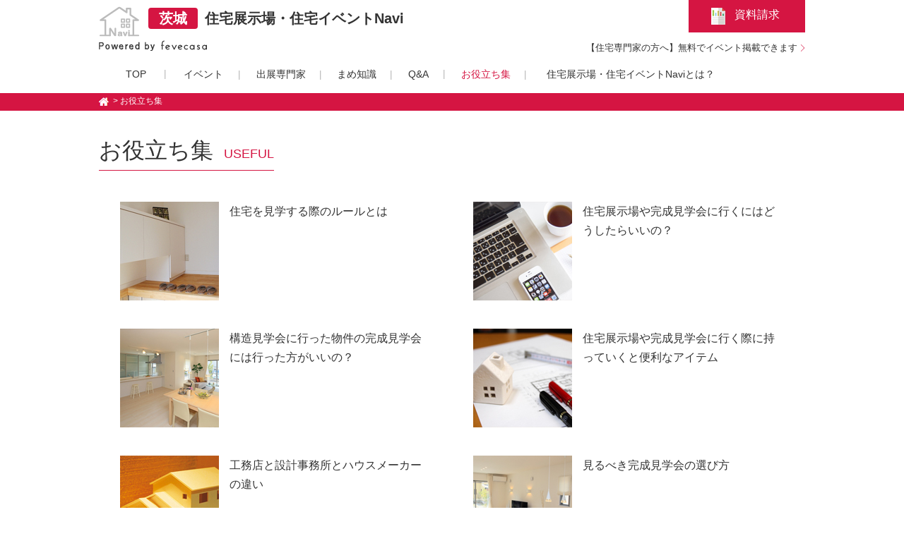

--- FILE ---
content_type: text/html; charset=UTF-8
request_url: https://www.fevecasa.com/event_ibaraki/helpful/
body_size: 17247
content:
		<!doctype html>
<html>
<head>
<meta charset="utf-8">
<meta name="viewport" content="width=device-width,initial-scale=1.0,minimum-scale=1.0,maximum-scale=1.0,user-scalable=no">

<link href="/event_site/css/base.css" rel="stylesheet" type="text/css" /> 
<link href="/event_site/css/common.css" rel="stylesheet" type="text/css" /> 

<script type="text/javascript" src="/event_site/js/jquery.js"></script>
<script type="text/javascript" src="/event_site/js/common.js"></script>

<!-- Google Tag Manager -->
<script>(function(w,d,s,l,i){w[l]=w[l]||[];w[l].push({'gtm.start':
new Date().getTime(),event:'gtm.js'});var f=d.getElementsByTagName(s)[0],
j=d.createElement(s),dl=l!='dataLayer'?'&l='+l:'';j.async=true;j.src=
'https://www.googletagmanager.com/gtm.js?id='+i+dl;f.parentNode.insertBefore(j,f);
})(window,document,'script','dataLayer','GTM-PNDMTKQ');</script>
<!-- End Google Tag Manager -->

<meta name="google-site-verification" content="nIWC5mDshrw8l6o2fnw4lazkk_p9viWZkGcAGz_STIg" />

<!-- Global site tag (gtag.js) - Google Ads: 754393772 -->
<script async src="https://www.googletagmanager.com/gtag/js?id=AW-754393772"></script>
<script>
  window.dataLayer = window.dataLayer || [];
  function gtag(){dataLayer.push(arguments);}
  gtag('js', new Date());

  gtag('config', 'AW-754393772');
</script>

<!-- Facebook Pixel Code -->
<script>
  !function(f,b,e,v,n,t,s)
  {if(f.fbq)return;n=f.fbq=function(){n.callMethod?
  n.callMethod.apply(n,arguments):n.queue.push(arguments)};
  if(!f._fbq)f._fbq=n;n.push=n;n.loaded=!0;n.version='2.0';
  n.queue=[];t=b.createElement(e);t.async=!0;
  t.src=v;s=b.getElementsByTagName(e)[0];
  s.parentNode.insertBefore(t,s)}(window, document,'script',
  'https://connect.facebook.net/en_US/fbevents.js');
  fbq('init', '723887404716570');
  fbq('track', 'PageView');
</script>
<noscript><img height="1" width="1" style="display:none"
  src="https://www.facebook.com/tr?id=723887404716570&ev=PageView&noscript=1"
/></noscript>
<!-- End Facebook Pixel Code --><link rel="stylesheet" type="text/css" href="/event_site/css/style.css">
<title>お役立ち集 - 茨城住宅展示場・住宅イベントNavi</title>
<meta name="description" content="住宅の専門家が開催するイベントを紹介する茨城住宅展示場・住宅イベントNavi。住宅展示場 だけでなく、建築家・工務店が主催するイベントも網羅。お役立ち集のページです。" />
<meta name="keywords" content="住宅展示場,住宅イベント,完成見学会,構造見学会,相談会,注文住宅,茨城" />
<link rel="canonical" href="https://fevecasa.com/event_tokyo/helpful/" />
<script type="text/javascript" src="https://maps.googleapis.com/maps/api/js?v=3.exp&sensor=false"></script>
<script type="text/javascript">

$(function() {
	$(".help_block h2").click(function(){
		if($(this).hasClass("active")){
			$(this).removeClass("active");
		} else {
			$(this).addClass("active");	
		}
		
		$(this).parent().children(".event_pickup_inner").slideToggle();
	});
	
	
	var w = $(window).width();
	var x = 767;
	
	
	
	w = $(window).width();
	var pc_flag = false;
	if (w > x) {
		pc_flag = true;
	}
	
	$(window).resize(function(){
		w = $(window).width();
		
		if (w <= x) {
			
			if(pc_flag == true){
				$(".help_block .event_pickup_inner").hide();	
				$(".help_block h2").removeClass("active");	
			}
			pc_flag = false;
		} else {
			if(pc_flag == false){
				$(".help_block .event_pickup_inner").show();	
			}
			pc_flag = true;
		}
		
		
	});
	
});
	
</script>

</head>

<body>

	<div id="header" class="clearfix">
    <div class="header_left">
        <h1><span class="prefe_name">茨城</span>住宅展示場・住宅イベントNavi</h1>
                <p><a href="/event_ibaraki/"><img src="/event_site/images/common/logo.png" width="153" height="63" alt="Powered by fevecasa"/></a></p>
            </div>
    
    <div class="header_right">
        <a href="/event_ibaraki/form/form.php" class="_hover header_right_link01">資料請求</a>
        <a href="/public/index.php" target="_blank" class="header_right_link02"><span>【住宅専門家の方へ】無料でイベント掲載できます</span></a>
    </div>
    
    <div id="btn_menu">
        <span></span>
        <span></span>
        <span></span>
    </div>
</div>    
<div id="navi" >
    <ul >
        <li class="navi1"><a href="/event_ibaraki/" >TOP</a></li>
        <li class="navi2"><a href="/event_ibaraki/event_map/" >イベント</a></li>
        <li class="navi3"><a href="/event_ibaraki/event_author/list.php" >出展専門家</a></li>
        <li class="navi5"><a href="/event_ibaraki/event_know/" >まめ知識</a></li>
        <li class="navi6"><a href="/event_ibaraki/event_qa/" >Q&amp;A</a></li>
        
		        <li class="navi7"><a href="/event_ibaraki/helpful/"  class="active" >お役立ち集</a></li>
		
        <li class="navi8"><a href="/event_ibaraki/event_about/" >住宅展示場・住宅イベントNaviとは？</a></li>
        <li class="sp btn"><a href="/event_ibaraki/form/form.php" class="_hover header_right_link01">資料請求</a></li>
    </ul>            
</div> 
    
<div class="pnkz">
	<ul class="clearfix">
		<li class="home"><a href="../" class="_hover"><img src="/event_site/images/common/icom_home.gif" width="14" height="12" alt="home"/></a></li>
        <li>&gt; お役立ち集</li>
    </ul>            
</div>    

<div class="sub_contents">
	
	<h1 class="helpful">お役立ち集<span>USEFUL</span></h1>
	    <!--one-->
    <div class="help_block">
    	<a name="category1" id="category1"></a>
                <div class="event_pickup_inner">
            <ul class="clearfix inner_list">
              
              <li>
                <a href="detail14.php" class="_hover">
                  <div class="event_pickup_block clearfix">
                    <div class="event_pickup_block_l">
                      <img src="/event_site/images/helpful/image14_thm.jpg" width="140" height="140" alt=""/>
                    </div>
                    <div class="event_pickup_block_r">
                      <p class="event_pickup_block_r_txt02">住宅を見学する際のルールとは</p>
                    </div>
                  </div>
                </a>
              </li>
              
              <li class="sec">
                <a href="detail13.php" class="_hover">
                  <div class="event_pickup_block clearfix">
                    <div class="event_pickup_block_l">
                      <img src="/event_site/images/helpful/image13_thm.jpg" width="140" height="140" alt=""/>
                    </div>
                    <div class="event_pickup_block_r">
                      <p class="event_pickup_block_r_txt02">住宅展示場や完成見学会に行くにはどうしたらいいの？</p>
                    </div>
                  </div>
                </a>
              </li>
              
              <li>
                <a href="detail12.php" class="_hover">
                  <div class="event_pickup_block clearfix">
                    <div class="event_pickup_block_l">
                      <img src="/event_site/images/helpful/image12_thm.jpg" width="140" height="140" alt=""/>
                    </div>
                    <div class="event_pickup_block_r">
                      <p class="event_pickup_block_r_txt02">構造見学会に行った物件の完成見学会には行った方がいいの？</p>
                    </div>
                  </div>
                </a>
              </li>
              
              <li class="sec">
                <a href="detail11.php" class="_hover">
                  <div class="event_pickup_block clearfix">
                    <div class="event_pickup_block_l">
                      <img src="/event_site/images/helpful/image11_thm.jpg" width="140" height="140" alt=""/>
                    </div>
                    <div class="event_pickup_block_r">
                      <p class="event_pickup_block_r_txt02">住宅展示場や完成見学会に行く際に持っていくと便利なアイテム</p>
                    </div>
                  </div>
                </a>
              </li>
              
              <li>
                <a href="detail10.php" class="_hover">
                  <div class="event_pickup_block clearfix">
                    <div class="event_pickup_block_l">
                      <img src="/event_site/images/helpful/image10_thm.jpg" width="140" height="140" alt=""/>
                    </div>
                    <div class="event_pickup_block_r">
                      <p class="event_pickup_block_r_txt02">工務店と設計事務所とハウスメーカーの違い</p>
                    </div>
                  </div>
                </a>
              </li>
              
              <li class="sec">
                <a href="detail9.php" class="_hover">
                  <div class="event_pickup_block clearfix">
                    <div class="event_pickup_block_l">
                      <img src="/event_site/images/helpful/image09_thm.jpg" width="140" height="140" alt=""/>
                    </div>
                    <div class="event_pickup_block_r">
                      <p class="event_pickup_block_r_txt02">見るべき完成見学会の選び方</p>
                    </div>
                  </div>
                </a>
              </li>
              
              <li>
                <a href="detail8.php" class="_hover">
                  <div class="event_pickup_block clearfix">
                    <div class="event_pickup_block_l">
                      <img src="/event_site/images/helpful/image08_thm.jpg" width="140" height="140" alt=""/>
                    </div>
                    <div class="event_pickup_block_r">
                      <p class="event_pickup_block_r_txt02">住宅展示場での見るべき住宅の選び方</p>
                    </div>
                  </div>
                </a>
              </li>
              
              <li class="sec">
                <a href="detail7.php" class="_hover">
                  <div class="event_pickup_block clearfix">
                    <div class="event_pickup_block_l">
                      <img src="/event_site/images/helpful/image07_thm.jpg" width="140" height="140" alt=""/>
                    </div>
                    <div class="event_pickup_block_r">
                      <p class="event_pickup_block_r_txt02">リノベーションでも、見学会に行った方がいいの？</p>
                    </div>
                  </div>
                </a>
              </li>
              
              <li>
                <a href="detail6.php" class="_hover">
                  <div class="event_pickup_block clearfix">
                    <div class="event_pickup_block_l">
                      <img src="/event_site/images/helpful/image06_thm.jpg" width="140" height="140" alt=""/>
                    </div>
                    <div class="event_pickup_block_r">
                      <p class="event_pickup_block_r_txt02">何軒くらいの住宅展示場や完成見学会などを見て、決める人が多いの？</p>
                    </div>
                  </div>
                </a>
              </li>
              
              <li class="sec">
                <a href="detail5.php" class="_hover">
                  <div class="event_pickup_block clearfix">
                    <div class="event_pickup_block_l">
                      <img src="/event_site/images/helpful/image05_thm.jpg" width="140" height="140" alt=""/>
                    </div>
                    <div class="event_pickup_block_r">
                      <p class="event_pickup_block_r_txt02">構造見学会で聞くべき・見るべきポイント</p>
                    </div>
                  </div>
                </a>
              </li>
              
              <li>
                <a href="detail4.php" class="_hover">
                  <div class="event_pickup_block clearfix">
                    <div class="event_pickup_block_l">
                      <img src="/event_site/images/helpful/image04_thm.jpg" width="140" height="140" alt=""/>
                    </div>
                    <div class="event_pickup_block_r">
                      <p class="event_pickup_block_r_txt02">住宅展示場や完成見学会で聞くべき・見るべきポイントとは</p>
                    </div>
                  </div>
                </a>
              </li>
              
              <li class="sec">
                <a href="detail3.php" class="_hover">
                  <div class="event_pickup_block clearfix">
                    <div class="event_pickup_block_l">
                      <img src="/event_site/images/helpful/image03_thm.jpg" width="140" height="140" alt=""/>
                    </div>
                    <div class="event_pickup_block_r">
                      <p class="event_pickup_block_r_txt02">構造見学会とは</p>
                    </div>
                  </div>
                </a>
              </li>
              
              <li>
                <a href="detail2.php" class="_hover">
                  <div class="event_pickup_block clearfix">
                    <div class="event_pickup_block_l">
                      <img src="/event_site/images/helpful/image02_thm.jpg" width="140" height="140" alt=""/>
                    </div>
                    <div class="event_pickup_block_r">
                      <p class="event_pickup_block_r_txt02">工務店や設計事務所が開催する完成見学会とは</p>
                    </div>
                  </div>
                 </a>
               </li>
               
               <li class="sec">
                 <a href="detail.php" class="_hover">
                   <div class="event_pickup_block clearfix">
                     <div class="event_pickup_block_l">
                       <img src="/event_site/images/helpful/image01_thm.jpg" width="140" height="140" alt=""/>
                     </div>
                     <div class="event_pickup_block_r">
                       <p class="event_pickup_block_r_txt02">住宅展示場と完成見学会のメリット・デメリット</p>
                     </div>
                   </div>
                 </a>
               </li>

             </ul>
        </div>
    
    </div>
    <!--/one-->
        
</div>








    
	<!--mailmaga-->
    <div class="mailmaga clearfix   smt20  " >
    	<a name="mailmaga" id="mailmaga"></a>
    	<form action="/event_site/process.php" method="post">
            <h3>最新情報をお届けします</h3>
            <p>
               登録は無料！あなたに合った住宅情報を毎週お届けします。
            </p>
                                    <div class="mail_txt_area">
	            <input type="text" name="mail" value="" class="mail_txt" />
            </div>    
        	<div class="mailmaga_submit">
            	<input type="submit" name="sub" value="メルマガ登録" class="_hover mailmaga_submit_btn">
            </div>
            <input type="hidden" name="mode" value="mailmaga">
                    </form>
    </div>
    <!--/mailmaga-->
    
    <div class="entry mt0">     
    	<a href="/event_ibaraki/form/form.php" class="_hover"><span class="icon"></span>出展専門家への資料請求</a>
    </div>
    
    <div class="bnr_area2">
    	<ul class="clearfix">
        	<li><a href="http://www.seas-house.jp/" target="_blank" class="_hover"><img src="/event_site/images/common/banner01.jpg" width="234"  alt=""/></a></li><!--
            --><li><a href="http://fevecasa.com/" target="_blank" class="_hover"><img src="/event_site/images/common/banner02.jpg" width="234"  alt=""/></a></li>
        </ul>    
    </div>
    
    <a href="javascript:void(0);" class="page_top _hover"><img src="/event_site/images/common/btn_page_top.gif" width="70" height="70" alt="ページTOPへ"/></a>
    
<div id="footer">
	<copy>
    	<a href="/event_site/">&copy;住宅展示場・住宅イベントNavi</a>
    </copy>
</div> 

<!-- Google Tag Manager (noscript) -->
<noscript><iframe src="https://www.googletagmanager.com/ns.html?id=GTM-PNDMTKQ"
height="0" width="0" style="display:none;visibility:hidden"></iframe></noscript>
<!-- End Google Tag Manager (noscript) -->

<!-- Yahoo Code for your Target List -->
<script type="text/javascript" language="javascript">
/* <![CDATA[ */
var yahoo_retargeting_id = '1EDDPYCF7D';
var yahoo_retargeting_label = '';
var yahoo_retargeting_page_type = '';
var yahoo_retargeting_items = [{item_id: '', category_id: '', price: '', quantity: ''}];
/* ]]> */
</script>
<script type="text/javascript" language="javascript" src="https://b92.yahoo.co.jp/js/s_retargeting.js"></script>    
   
</body>
</html>


--- FILE ---
content_type: text/css
request_url: https://www.fevecasa.com/event_site/css/base.css
body_size: 1333
content:
@charset "UTF-8";
/* Reset
------------------------------------------------------------*/
body,div,dl,dt,dd,ul,ol,li,h1,h2,h3,h4,h5,h6,form,fieldset,input,textarea,p,blockquote,th,td {
	margin: 0;
	padding: 0;
}
address,em,strong,th {
	font-style: normal;
}

table {
	border-collapse: collapse;
	border-spacing: 0;
}

th {
	text-align: left;
}

hr,legend {
	display: none;
}

h1,h2,h3,h4,h5,h6 {
	font-size: 100%;
}

img,fieldset {
	border: 0;
}

li {
	list-style-type: none;
}

img {
	vertical-align: top;
}

/*IE6*/
* html img{
	vertical-align: bottom;
}
/*IE7*/
*:first-child+html img{
	vertical-align: bottom;
}

/* Fonts
------------------------------------------------------------*/
body {
	font-size: 75%; /* IE */
	font-family: "游ゴシック体", "Yu Gothic", "メイリオ",Meiryo,"ヒラギノ角ゴ Pro W3","Hiragino Kaku Gothic Pro",Osaka,"ＭＳ Ｐゴシック","MS PGothic",sans-serif;
}
html>/**/body {
	font-size: 12px; /* Except IE */
}

/* clearfix
------------------------------------------------------------*/
.clearfix:after {  
	visibility: hidden;  
	display: block;  
	font-size: 0;  
	content: " ";  
	clear: both;  
	height: 0;  
}  

* html .clearfix { zoom: 1; } /* IE6 */  
*:first-child+html .clearfix { zoom: 1; } /* IE7 */  


--- FILE ---
content_type: text/css
request_url: https://www.fevecasa.com/event_site/css/common.css
body_size: 14823
content:
@charset "utf-8";
/* CSS Document */

/*------------ 初期設定 ------------*/
p {
	color: #000000;
	line-height: 1.7;	
}

/*------------ 全体 ------------*/
html {
}

body {
}

/*------------ WRAPPER ------------*/
#wrapper {
	width:950px;
	margin:0 auto;
}

/*------------ HEADER ------------*/

#header{
	width:1000px;
	margin:0 auto;	
}

.header_left{
	width:470px;
	float:left;	
	position:relative;
	padding-top:9px;
}

.header_left h1{
	font-size:20px;
	color:#333333;
	position:absolute;
	left:70px;
	top:11px;
}

.header_left h1 span{
	display:inline-block;
	padding:2px 15px 1px;
	background:#d51542;
	font-size:20px;
	color:#FFF;
	margin-right:10px;	
	border-radius: 4px;
}

.header_right{
	width:165px;
	float:right;
	position:relative;	
}

.header_right a.header_right_link01{
	display:block;	
	width:100px;
	height:35px;
	text-decoration:none;
	padding-top:10px;
	padding:11px 0 0 65px;
	background:url(../images/common/icon_header.jpg) no-repeat 32px 11px #d51542;
	text-align:left;
	font-size:16px;
	color:#ffffff;
}

.header_right a.header_right_link02{
	display:block;	
	position:absolute;
	width:310px;
	right:0;
	background:url(../images/common/icon_righr_header.png) no-repeat right center;
	text-align:left;
	font-size:13px;
	color:#333333;
	text-decoration:none;
	top:59px;
}


#btn_menu{
	display:none;
}

#navi{
	width:100%;
	height:50px;
	background:url(../images/common/bd_navi01.png) repeat ;
	position:absolute;
	top:82px;
	overflow:hidden;
}

#navi ul{
	width:980px;
	margin:0 auto;	
}

#navi ul li{
	float:left;	
	overflow:hidden;
	background:url(../images/common/bd_navi02.png) no-repeat right center;
	text-align:center;
}

#navi ul li a{
	display:block;
	font-size:14px;
	color:#333333;
	text-decoration:none;	
	padding:15px 0;
}

#navi ul li a:hover,
#navi ul li a.active{
	color:#d51542;	
}

#navi ul li.navi1{
	width:85px;
}

#navi ul li.navi2{
	width:105px;
}

#navi ul li.navi3{
	width:115px;
}

#navi ul li.navi4{
	width:90px;
}

#navi ul li.navi5{
	width:100px;
}

#navi ul li.navi6{
	width:75px;
}

#navi ul li.navi7{
	width:115px;
}

#navi ul li.navi8{
	width:295px;
	background:none;
}

/*------------ NAVI ------------*/

.pnkz{
	width:100%;
	background:#d51542;
	height:25px;
}

.pnkz ul{
	width:1000px;
	margin:0 auto;	
}

.pnkz ul li{
	margin-right:5px;
	/*float:left;*/
	color:#FFF;	
	text-decoration:none;
	padding-top:3px;
}

.pnkz ul li a{
	color:#FFF;	
	text-decoration:none;
}

.pnkz ul li.home{
	width:15px;
	float:left;
	padding-top:6px;
}

/*------------ TOP ------------*/

.mailmaga{
	width:100%;
	background:#003f79;	
	margin-top:60px;
	padding:70px 0;
}

.mailmaga.mt0{
	margin-top:0px;
}

.mailmaga h3{
	width:290px;
	margin:0 auto;
	font-size:24px;
	color:#fefefe;
	text-align:center;	
	border-bottom:solid 1px #ffffff;
	font-weight:normal;
	padding-bottom:5px;
}

.mailmaga p{
	font-size:14px;
	color:#fefefe;
	text-align:center;
	margin:35px auto 0;	
}

.mail_txt_area{
	width:500px;
	margin:35px auto 0;	
}

.mail_txt{
	width:480px;
	padding:10px;	
	font-size:15px;
}

.mailmaga_submit{
	width:320px;
	margin:15px auto 0;
}

.mailmaga_submit_btn{
	border:none;
	background:url(../images/top/icon_mailmaga.jpg) no-repeat 60px center #FFF;
	width:320px;
	padding-left:60px;
	height:75px;
	font-weight:bold;
	font-size:20px;
	color:#333333;
}

.bnr_area2{
	width:498px;
	padding:80px 0;
	margin:70px auto 0 ;
	text-align:center;
}

.bnr_area2 ul li{
	width:234px;
	float:left;
	margin-right:15px;
}

.bnr_area2 ul li:last-child{
	margin-right:0;	
}

.entry{
	width:100%;
	margin-top:80px;
	padding-top:40px;
	height:120px;
	background:#d51542;	
}

.entry.mt0{
	margin-top:0px !important;	
}

.entry a{
	display:block;
	width:335px;
	margin:0 auto;
	background:url(../images/common/icon_entry.jpg) no-repeat 100px center #FFF;	
	font-size:20px;
	color:#d51542;
	text-decoration:none;
	padding:20px 0 20px 165px;
}

/*------------ FOOTER ------------*/

#footer{
	width:100%;
	text-align:center;
	font-size:13px;
	color:#ffffff;
	padding:20px 0;
	background:#d51542;
	margin-top:160px;
}

#footer a{
	color:#ffffff;
	text-decoration:none;	
}

.page_top{
	position:fixed;
	bottom:100px;
	right:100px;
	display:none;
}

/*-------- text_right --------*/
.t_right {
	text-align: right;
}

/*-------- text_left --------*/
.t_left {
	text-align: left;
}

/*-------- center --------*/
.t_center {
	text-align: center;
}

/*-------- left --------*/
.left {
	float: left;
}

/*-------- right --------*/
.right {
	float: right;
}

/*-------- ClearBoth --------*/
.cb {
	clear: both;
}

/*-------- COLOR --------*/

.red{
	color:#FF0000;
}

.orange{
	color:#FF6600;
}

.blue{
	color:#0097B2;
}

/*-------- FONT --------*/

.bold{
	font-weight:700;
}

.f10{
	font-size:10px;
}

.f14{
	font-size:14px;
}

/*-------- WIDTH --------*/

.w149{
	width:149px;	
}

.w180{
	width:180px;	
}

.w287{
	width:287px;
}

.w380{
	width:380px;
}

.w304{
	width:304px;
}

/*-------- HEIGHT --------*/

.h350{
	height:350px;	
}

.h375{
	height:375px;	
}

.h500{
	height:420px;	
}

.h600{
	height:470px;	
}

/*-------- MARGIN --------*/

.ml3{
	margin:0 0 0 3px;
}

.ml10{
	margin:0 0 0 10px;
}

.ml30{
	margin:0 0 0 30px;
}

.ml40{
	margin:0 0 0 40px;
}

.ml60{
	margin:0 0 0 60px;
}

.ml70{
	margin:0 0 0 70px;
}

.mb10{
	margin:0 0 10px 0;
}

.mb15{
	margin:0 0 15px 0;
}

.mt3{
	margin:3px 0 0 0;
}

.mt10{
	margin:10px 0 0 0;
}


.mt20{
	margin:20px 0 0 0;
}

.mt30{
	margin:30px 0 0 0;
}

/*-------- PADDING --------*/

.pt5{
	padding-top:5px;
}

.pt10{
	padding-top:10px;
}

.pt15{
	padding-top:15px;
}

.pt20{
	padding-top:20px;
}

.pt25{
	padding-top:25px;
}

.pt30{
	padding-top:30px;
}

.pt40{
	padding-top:40px;
}

.pt60{
	padding-top:60px;
}

.pl10{
	padding-left:10px;	
}

.pl12{
	padding-left:12px;	
}

.pl15{
	padding-left:15px;	
}

.pl20{
	padding-left:20px;	
}

.pl30{
	padding-left:30px;	
}

.pl40{
	padding-left:40px;	
}

.pl50{
	padding-left:50px;	
}

.pl60{
	padding-left:60px;	
}

.pl70{
	padding-left:70px;	
}

.pl80{
	padding-left:80px;	
}

.pl100{
	padding-left:100px;	
}

.pr100{
	padding-right:100px;	
}


.pb20{
	padding-bottom:20px;	
}

/*-------- COMMON --------*/

.pic{
	padding:2px;
	display:block;
	border:1px solid #CCCCCC;
}

.hidden{
	overflow:hidden;
}

.abs{
	position:absolute;
}

.ondes{
	color:#999999;
}





@media (min-width:670px) {
.sp{
	display:none !important;
}
}
@media (max-width:670px) {

html,
body{
	width:100%;
	overflow-x:hidden;	
}

.anc{
    padding-top: 68px;
    margin-top: -68px;
    display: block;
}
.pc{
	display:none !important;
}
body{
	-webkit-text-size-adjust: 100%;
	padding-top:68px;
}
#wrapper {
	width:100%;
	margin:0 auto;
}
input[type="button"],
input[type="submit"],
input[type="search"] {
    -webkit-appearance: none;
}

/*------------ HEADER ------------*/

#header{
	width:auto;
	margin:0 auto;
	position:fixed;
	top:0;
	left:0;
	width:100%;
	height:68px;
	background-color:rgba(255,255,255,0.9);
	z-index:1010;
    box-shadow: 0px 0px 10px 0px rgba(8, 1, 3, 0.2);
}
.header_left{
	width:auto;
	float:none;
	position:relative;
	padding-left:10px;
	padding-top:9px;
}
.header_left h1{
	font-size:11px;
	color:#333333;
	position:absolute;
	left:65px;
	top:22px;
	white-space:nowrap;
}

.header_left h1 span{
	font-size:11px;
	color:#FFF;
	padding:0px 5px 0px;
	white-space:nowrap;
	margin-right:5px;
}

.header_left p img{
	width:120px;
	height:auto;
}
.header_right{
	width:auto;
	float:none;
	position:relative;
	display:none;
}
#btn_menu{
	position:absolute;
	right:0;
	top:12px;
    width: 42px;
    height:42px;
	display:block;
}
#btn_menu span {
    display: block;
    background: #666;
    width: 24px;
    height: 2px;
    position: absolute;
    left: 9px;
    transition: all 0.4s;
    -webkit-transition: all 0.4s;
    -moz-transition: all 0.4s;
}
#btn_menu span:first-child {
    top: 12px;
}
#btn_menu span:nth-child(2) {
    margin-top: -1px;
    top: 50%;
}
#btn_menu span:last-child {
    bottom: 12px;
}
#btn_menu.active span:first-child {
    -webkit-transform: translateY(8px) rotate(45deg);
    -moz-transform: translateY(8px) rotate(45deg);
    -ms-transform: translateY(8px) rotate(45deg);
    transform: translateY(8px) rotate(45deg);
}
#btn_menu.active span:nth-child(2) {
    opacity: 0;
}
#btn_menu.active span:last-child {
    -webkit-transform: translateY(-8px) rotate(-45deg);
    -moz-transform: translateY(-8px) rotate(-45deg);
    -ms-transform: translateY(-8px) rotate(-45deg);
    transform: translateY(-8px) rotate(-45deg);
}
#navi{
	width:100%;
	height:auto;
	background:none;
	position:fixed;
	top:68px;
	z-index:1020;
	display:none;
    /*box-shadow: 0px 0px 10px 0px rgba(8, 1, 3, 0.2);*/
}
#navi ul{
	width:auto;
	margin:0;
}
#navi ul li{
	float:none;
	overflow:hidden;
	background:url(../images/common/bd_navi02.png) no-repeat right center;
	text-align:left;
	width:100% !important;
	border-top:1px solid #CCC;
}
#navi ul li.btn{
	border-top:none;
}
#navi ul li a{
	display:block;
	font-size:14px;
	color:#333333;
	text-decoration:none;	
	padding:10px;
	box-sizing:border-box;
	background-color:rgba(255,255,255,0.9);
	position:relative;
}
#navi ul li.btn a{
	background-color:rgba(213,21,66,0.9);
	color:#FFF;
}
#navi ul li a:before{
	position:absolute;
	content:">";
	display:block;
	top:50%;
	right:10px;
	margin-top:-8px;
	font-size:10px;
	color:#666;
}
#navi ul li.btn a:before{
	color:#FFF;
}

#navi ul li a:hover,
#navi ul li a.active{
	color:#d51542;	
}
.entry{
	width:100%;
	margin-top:20px;
	padding:20px 10px;
	height:auto;
	box-sizing:border-box;
}
.entry.mt0{
	margin-top:0px !important;	
}
.entry a{
	display:block;
	width:100%;
	box-sizing:border-box;
	margin:0 auto;
	background:none;
	background-color:#FFF;
	font-size:14px;
	color:#d51542;
	text-decoration:none;
	padding:11px 10px 9px;
	text-align:center;
}
.entry a .icon{
	background-image:url(../images/common/icon_entry.jpg);
	background-position:left top;
	background-repeat:no-repeat;
	background-size:25px auto;
	display:inline-block;
	width:25px;
	height:25px;
	margin-right:5px;
	vertical-align:middle;
	position:relative;
	top:-1px;
}
.page_top {
    bottom: 50px;
    right: 10px;
}
.page_top img {
	width:35px;
	height:auto;
}

/*------------ TOP ------------*/

.mailmaga{
	width:100%;
	box-sizing:border-box;
	margin-top:0;
	padding:20px 10px;
}

.mailmaga h3{
	width:auto;
	font-size:16px;
	padding-bottom:5px;
}

.mailmaga p{
	font-size:14px;
	color:#fefefe;
	width:auto;
	margin:10px auto 0;	
}

.mail_txt_area{
	width:100%;
	margin:20px auto 0;	
}

.mail_txt{
	width:100%;
	padding:10px;
	box-sizing:border-box;
	font-size:15px;
}

.mailmaga_submit{
	width:240px;
	margin:20px auto 0;
}

.mailmaga_submit_btn{
	border:none;
	background:url(../images/top/icon_mailmaga.jpg) no-repeat 60px center #FFF;
	background-size:25px auto;
	width:240px;
	padding-left:35px;
	box-sizing:border-box;
	height:40px;
	font-size:14px;
	color:#333333;
	font-weight:bold;
	border-radius:0;
}

.bnr_area2{
	width:100%;
	box-sizing:border-box;
	padding:20px 10px 10px;
	margin:0;
}
.bnr_area2 ul li{
	display:inline;
	float:left;
	width:48.5%;
	margin-right:0;
	margin-bottom:10px;
}
.bnr_area2 ul li img{
	width:100%;
}
.bnr_area2 ul li:nth-child(odd){
	clear:both;
}
.bnr_area2 ul li:nth-child(even){
	float:right;
}
#footer {
    padding: 10px 0;
    margin-top: 0px;
}

.pnkz{
	width:100%;
	background:#d51542;
	height:auto;
	min-height:25px;
	margin-top:0px;
}

.pnkz ul{
	width:95%;
	margin:0 auto;	
	padding-top:3px;
}

.pnkz ul li{
	padding-top:2px;	
}

.pnkz ul li,
.pnkz ul li a{
	margin-right:5px;
	float:left;
	color:#FFF;	
	text-decoration:none;
	font-size:10px;
}

.pnkz ul li.home{
	width:15px;
	float:left;
	padding-top:3px;
}


}

.bg_yoyaku0{
	background:#3faed3 !important;
}

.bg_yoyaku1{
	background:#459e9c !important;
}

.bg_topics1{
	background:#ebac44 !important;	
}

.bg_topics2{
	background:#e67949 !important;	
}

.bg_topics3{
	background:#df615b !important;	
}

.bg_topics4{
	background:#ebac44 !important;	
}

.disnon{
	display:none;
}

.error{
	text-align:center;
	margin-top:10px;
	color:#F00 !important;
	font-size:14px;	
}


.complete_txt{
	text-align:center;
	font-size:15px;
	color:#333333;
	padding:60px 0;	
}

.complete_txt2{
	width:auto !important;
	text-align:center !important;
	font-size:15px !important;
	color:#ffffff !important;
	padding:50px 0 0px !important;		
	margin:0 !important;
}

@media (max-width:670px) {
	.complete_txt{
		text-align:center;
		font-size:12px;
		color:#333333;
		padding:30px 0;	
	}
	
	.complete_txt2{
		width:auto !important;
		text-align:center !important;
		font-size:12px !important;
		color:#ffffff !important;
		padding:25px 0 0px !important;		
		margin:0 !important;
	}	
}


.pager{
	text-align:center;
	padding:10px 0 20px;
	margin-top:60px;
}
.pager li{
	display:inline-block;
	margin:0 4px;
	font-size:16px;
	background:#FFF;
}

.pager li a{
	display:inline-block;
	padding:8px 6px 7px;
	line-height:100%;
	font-size:16px;
	color:#000000;
	text-decoration:none;
	line-height:100%;	
}

.pager li span{
	display:inline-block;
	padding:8px 6px 7px;
	line-height:100%;
	font-size:16px;
	color:#d51542;
	line-height:100%;	
}


.pager li.active{
	color:#d51542;
}

.pager_y{
	background-color: rgb(187, 187, 187);
	color:#FFF !important;
	padding: 8px 8px 7px !important;	
}

@media (max-width:670px) {
	.pager{
		text-align:center;
		padding:5px 0 10px;
	}
	.pager li{
		display:inline-block;
		margin:0 5px 10px;
		font-size:12px;
		background:#FFF;
	}
	
	.pager li a{
		display:inline-block;
		padding:8px 6px 7px;
		line-height:100%;
		font-size:14px;
		
		line-height:100%;	
	}
	
	.pager li span{
		display:inline-block;
		padding:8px 6px 7px;
		line-height:100%;
		font-size:14px;
		
		line-height:100%;	
	}
	
	
	.pager li.active{
		color:#67b2d3;
	}	
}



--- FILE ---
content_type: text/css
request_url: https://www.fevecasa.com/event_site/css/style.css
body_size: 71662
content:
/* CSS Document */
#navi{
	position:inherit !important;
	margin-top:10px;	
}

.sub_contents{
	width:1000px;
	margin:35px auto 0;
}

.sub_contents h1{
	font-size:32px;
	color:#333333;
	border-bottom: solid 1px #d51542;
	font-weight: 500;
	display:inline;
	padding-bottom:10px;
}

.map_area{
	margin-top:60px;	
}

.map_menu_l{
	width:400px;
	float:left;	
	margin-top:20px;
}

.map_menu_r{
	width:560px;
	float:right;	
}

.map_menu_l .menul{
	width:160px;
	float:left;	
	padding-top:6px;	
}

.map_menu_l .menul.active{
	padding-top:0px;		
}

.map_menu_l .menul a{
	display:block;
	text-align:center;
	width:100%;
	background:#dddddd;
	font-size:17px;
	color:#333333;
	text-decoration:none;
	padding:7px 0;
	border-radius:6px 6px 0 0 ;
}

.map_menu_l .menul.active a{
	display:block;
	text-align:center;
	width:100%;
	background:#d51542;
	font-size:17px;
	color:#FFF;
	text-decoration:none;
	padding:10px 0;
	border-radius:6px 6px 0 0 ;
}

.map_menu_l .menur{
	width:220px;
	float:right;
	padding-top:6px;
}

.map_menu_l .menur.active{
	padding-top:0px;
}

.map_menu_l .menur a{
	display:block;
	text-align:center;
	width:100%;
	background:#dddddd;
	font-size:17px;
	color:#333333;
	text-decoration:none;
	padding:7px 0;
	
	border-radius:6px 6px 0 0 ;
}

.map_menu_l .menur.active a{
	display:block;
	text-align:center;
	width:100%;
	background:#003f79;
	font-size:17px;
	color:#FFF;
	text-decoration:none;
	padding:10px 0;
	border-radius:6px 6px 0 0 ;
}

.map_menu_r table{
	width:100%;
	border:solid 1px #dddddd;
	border-radius:6px  0 0 6px;
}

.map_menu_r table th{
	background:#dddddd;
	font-size:16px;
	color:#333333;
	font-weight:normal;	
	text-align:center;
	vertical-align:middle;
	line-height:110%;
	padding:13px 0;
	
}

.map_menu_r table td{
	font-size:15px;
	color:#333333;
	text-align:center;
	vertical-align:middle;
	line-height:160%;
	
}

.map_menu_r table .td2{
	width:235px;
	padding-left:15px;
	text-align:left;
	
}


.map_menu_r table th.th1 {
	width:110px;
}

.map_menu_r table th.th2 {
	width:40px;
}


.google_map{
	border:solid 3px #d51542;
	height:600px;
	overflow:hidden;	
}

.event_report{
	width:100%;
	background:#f3f3f3;
	margin-top:80px;	
	padding:75px 0 35px;
}

.event_report_inner{
	width:1000px;
	margin:0 auto;	
}

.event_report_inner h3{
	font-size:22px;
	color:#333333;
	font-weight:200;
	background:url(../images/common/icon_event_report.png ) no-repeat left center;
	padding-left:30px;
	position:relative;
}

.event_report_inner h3 span{
	position:absolute; 
	left:310px;
	top:13px;
		
}


.event_report_inner ul{
	margin-top:25px;	
}

.event_report_inner ul li{
	width:480px;
	margin-bottom:40px;
	float:left;
	position:relative;
}

.event_report_inner ul li.sec{
	float:right;
}

.event_report_inner ul li a{
	text-decoration:none;	
}

.event_report_inner ul li a p{
	width:440px;
	padding:10px 20px;
	background:url(../images/common/bg_event_report.png) repeat;
	position:absolute;
	left:0;
	bottom:0;
	font-size:15px;
	color:#ffffff;
	line-height:130%;
}

.event_report_inner ul li a p span{
	font-size:13px;	
}


.event_pickup{
	width:100%;
	margin-top:80px;	
	
}

.event_pickup_inner{
	width:1000px;
	margin:0 auto;	
}

.event_pickup_inner h3{
	font-size:22px;
	color:#333333;
	font-weight:200;
	background:url(../images/common/icon_event_report.png ) no-repeat left center;
	padding-left:30px;
	position:relative;
}

.event_pickup_inner .inner_list{
	width:940px;
	margin:25px auto 0;	
}

.event_pickup_inner .inner_list li{
	width:440px;
	float:left;
	margin-bottom:30px;
}

.event_pickup_inner .inner_list li a{
	text-decoration:none;	
}

.event_pickup_inner .inner_list li.sec{
	float:right;	
}

.event_pickup_block_l{
	 width:140px;
	 height:150px;
	 overflow:hidden;
	 float:left;	
}

.event_pickup_block_r{
	 width:285px;
	 float:right;	
}

.event_pickup_block_r ul li{
	float:left;	
	margin-bottom:0 !important;
	margin-right:5px;
}

.event_pickup_block_r ul li.icon01{
	width:55px;
	text-align:center;
	background:#399895;
	border-radius:3px;
	font-size:12px;
	color:#FFF;	
}

.event_pickup_block_r ul li.icon02{
	width:80px;
	text-align:center;
	background:#ebac44;
	border-radius:3px;
	font-size:12px;
	color:#FFF;	
}

.event_pickup_block_r p{
	font-size:14px;
	color:#333333;
	margin-top:10px;	
}


.calendar1{
	 width:100%;
	 border-top:solid 3px #003f79;
}	

.calender_head{
	position:relative;	
	margin-top:20px;
}

.change_type{
	position:absolute;
	right:0;
	top:0;	
}

.calendar1 ul{
	width:400px;
	margin:0px auto 0;	
}

.calendar1 ul li.prev{
	width:150px;
	float:left;	
	padding-top:9px;
}

.calendar1 ul li.prev a{ 
	display:inline-block;
	color:#333333;
	background:url(../images/event_map/icon_calendar_l.gif) no-repeat left center;
	padding-left:20px;
	padding:2px 0 2px 20px;
	text-decoration:none;
}

.calendar1 ul li.now{
	width:95px;
	float:left;
	margin-left:5px;
	font-size:24px;
	font-weight:bold;
	color:#333333;
}

.calendar1 ul li.next{
	width:80px;
	float:right;	
	text-align:right;
	padding-top:9px;
}

.calendar1 ul li.next a{ 
	display:inline-block;
	color:#333333;
	background:url(../images/event_map/icon_calendar_r.gif) no-repeat right center;
	text-decoration:none;
	padding:2px 20px 2px 0;
}

.event_table1{
	width:998px;
	border:solid 1px #bbbbbb;
	border-right:none;
	border-bottom:none;	
	margin-top:20px;
}

.event_table1 th{
	background:#003f79;
	text-align:center;
	font-size:15px;
	text-align:center;
	color:#FFF;
	font-weight:normal;
	padding:8px 0 5px;
	border-right:solid 1px #bbbbbb;
	border-bottom:solid 1px #bbbbbb;	
}

.event_table1 th.th1{
	width:215px;
}

.event_table1 th.th3{
	width:560px;
	padding-left:15px;
	text-align:center;	
}

.event_table1 td{
	text-align:center;
	font-size:15px;
	text-align:center;
	color:#333333;
	padding:8px 0 5px;
	border-right:solid 1px #bbbbbb;
	border-bottom:solid 1px #bbbbbb;	
}

.event_table1 td.sat{
	background:#3faed3;
	color:#FFF;	
}

.event_table1 td.sun{
	background:#e8889f;
	color:#FFF;	
}

.event_table1 .table_l{
	display:block;
	width:81px;
	float:left;
	margin-left:10px;
	text-align:center;
	font-size:11px;
}

.event_table1 .table_l .category1{
	width:100%;
	border-radius: 4px;
	background-color: #ebac44;
	display:block;
	color:#ffffff;
}

.event_table1 .table_l .category2{
	width:100%;
	border-radius: 4px;
	background-color: #e67949;
	display:block;
	color:#ffffff;
}

.event_table1 .table_l .category3{
	width:100%;
	border-radius: 4px;
	background-color: #df615b;
	display:block;
	color:#ffffff;
}

.event_table1 .table_r{
	display:block;
	width:430px;
	float:left;
	margin-left:10px;
	text-align:left;
	color:#333;
	line-height:130%;
	font-size:14px;
}

.event_table2{
	width:998px;
	border:solid 1px #bbbbbb;
	border-right:none;
	border-bottom:none;	
	margin-top:20px;
}

.event_table2 th{
	text-align:center;
	font-size:15px;
	text-align:center;
	color:#333;
	width:142px;
	font-weight:normal;
	padding:8px 0 5px;
	border-right:solid 1px #bbbbbb;
	border-bottom:solid 1px #bbbbbb;	
}

.event_table2 th.th_sat{
	background:#3faed3;
	color:#FFF;	
}

.event_table2 th.th_sun{
	background:#e8889f;
	color:#FFF;	
}



.event_table2 td{
	vertical-align:top;
	text-align:center;
	font-size:15px;
	text-align:center;
	color:#333333;
	padding:8px 0 5px;
	border-right:solid 1px #bbbbbb;
	border-bottom:solid 1px #bbbbbb;
	min-height:120px;
	position:relative;	
}	

.event_table2 td .day{
	display:block;
	text-align:right;
	padding-right:10px;	
}

.event_table2 td .event_detail{
	margin-top:40px;
	min-height:70px;
	margin-bottom:10px;
}

.event_table2 td .category1{
	width:80px;
	border-radius: 4px;
	background-color: #ebac44;
	display:block;
	color:#ffffff;
	font-size:11px;
	margin-left:5px;
}

.event_table2 td .category2{
	width:80px;
	border-radius: 4px;
	background-color: #e67949;
	display:block;
	color:#ffffff;
	font-size:11px;
	margin-left:5px;
}

.event_table2 td .category3{
	width:80px;
	border-radius: 4px;
	background-color: #df615b;
	display:block;
	color:#ffffff;
	font-size:11px;
	margin-left:5px;
}

.event_table2 td a{
	text-decoration:none;	
}

.event_table2 td .table_r{
	width:130px;
	float:none;
	display:block;
	margin-top:5px;
	font-size:10px;
	color:#333;
	margin:5px auto 0;
	text-align:left;
}

/***************   detail   ******************/

.detail_block_inner01{
	padding-bottom:100px;
	background:url(../images/event_detail/icon_btm01.gif) no-repeat center bottom;	
}

.detail_left{
	width:470px;
	float:left;	
}

.detail_left .event_date{
	font-size:20px;
	color:#333333;
	padding:5px 0 5px 50px;
}	

.detail_left .event_date.event_category1{
	background:url(/event_site/images/event_map/icon_blue.png) no-repeat left center;
	background-size:36px 36px;
}

.detail_left .event_date.event_category2{
	background:url(/event_site/images/event_map/icon_red.png) no-repeat left center;
	background-size:36px 36px;
}

.detail_left h1{
	font-size:26px;
	color:#333333;
	border-bottom:none;	
	font-weight:normal;
}

.user_name{
	display:inline-block;
	margin-top:15px;
	font-size:15px;
	color:#333333;
	text-decoration:none;
	background:#dddddd;
	padding:5px 12px 3px;
}

.detail_txt01{
	margin-top:25px;
	font-size:13px;
	color:#333333;
}

.detail_right{
	width:500px;
	float:right;	
}

.category_icon{
	margin-top:10px;	
}

.category_icon li{
	float:right;
	margin-left:10px;
	line-height:100%;
	padding:10px 30px;
	font-size:14px;
	color:#ffffff;
	border-radius:6px;
}

.category1{
	background:#399895;	
}

.category2{
	background:#ebac44;	
}

.detail_main{
	margin-top:10px;	
}

.detail_thm{
	margin-top:10px;	
}

.detail_thm li{
	width:116px;
	float:left;
	margin-right:12px;
}

.detail_thm li:last-child{
	margin-right:0;
}

.detail_thm li.last{
	margin-right:0;	
}

.detail_block_inner02{
	margin-top:30px;	
}

.detail_block_inner02 h2{
	font-size:22px;	
	color:#333333;
	font-weight:normal;
	background:url(../images/event_detail/icon_report.gif) no-repeat left center;
	padding-left:30px;
	position:relative;
}

.detail_block_inner02 h2 span{
	position:absolute; 
	left:395px;
	top:13px;
}

.detail_report{
	width:940px;
	margin:30px auto 0;
}

.detail_report_l{
	width:220px;
	float:left;	
}

.detail_report_r{
	width:700px;
	float:right;	
}

.detail_report_r h3{
	font-size:18px;
	color:#333333;
	font-weight:normal;	
}

.detail_report_r p{
	font-size:13px;
	color:#333333;	
	margin-top:10px;
}

.detail_report_r a{
	display:inline-block;
	font-size:13px;
	color:#ffffff;
	float:right;
	padding:3px 15px 1px;
	background:#ebac44;
	border-radius:6px;
	text-decoration:none;
	margin-top:10px;
}

.detail_link {
    width: 420px;
    margin: 45px auto 0;
    display: block;
    text-align: center;
    font-size: 16px;
    color: #ffffff;
    padding: 8px 0 6px;
    text-decoration: none;
    background: url(../images/author/icon_btm.png) no-repeat 380px center #003f79;
	
}

.detail_block_inner04 .detail_link {
    background: url(../images/common/icon_right01.png) no-repeat 380px center #003f79;
}

.detail_block_inner02,
.detail_block_inner03{
	border-bottom:solid 1px #cccccc;
	padding-bottom:40px;
	
}

.detail_block_inner03 h2{
	font-size:22px;	
	color:#333333;
	font-weight:normal;
	background:url(../images/event_detail/icon_event_detail.gif) no-repeat left center;
	padding-left:30px;
	margin-top:35px;
	position:relative;
}

.detail_block_inner03_l{
	width:470px;
	float:left;
	margin-left:30px;
	margin-top:25px;	
}

.detail_block_inner03_l table{
	width:468px;
	border:solid 1px #7995ae;
	border-right:none;
	border-bottom:none;
}

.detail_block_inner03_l table th{
	width:130px;
	padding:15px 0 15px 30px;
	background:#f1f5f9;
	font-size:14px;
	color:#333333;
	border-right:solid 1px #7995ae;
	border-bottom:solid 1px #7995ae;
	vertical-align:top;
}

.detail_block_inner03_l table td{
	padding:15px ;
	font-size:14px;
	color:#333333;
	border-right:solid 1px #7995ae;
	border-bottom:solid 1px #7995ae;	
}

.detail_block_inner03_l table td .table_link01{
	display:block;
	width:180px;
	text-align:center;
	margin-top:5px;
	font-size:14px;
	color:#ffffff;
	background:#399895;
	padding:10px 0 8px;
	text-decoration:none;
}

.detail_block_inner03_l table td .table_link02{
	display:block;
	width:155px;
	text-align:center;
	margin-top:5px;
	font-size:14px;
	color:#ffffff;
	background: url(../images/common/icon_header.jpg) no-repeat 42px center #d51542;
	padding:10px 0 8px 25px;
	text-decoration:none;
}

.detail_block_inner03_r{
	width:440px;
	float:left;
	margin-left:30px;
	margin-top:25px;	
		
}

.detail_block_inner03_r p{
	font-size:12px;
	color:#333333;	
	margin-top:10px;
}

.detail_block_inner04{
	margin-top:30px;	
}

.detail_block_inner04 h2{
	font-size:22px;	
	color:#333333;
	font-weight:normal;
	background:url(../images/event_detail/icon_intro01.gif) no-repeat left center;
	padding-left:30px;
}

.message_block{
	width:940px;
	margin:30px auto 0;	
}

.message_block_l{
	width:140px;
	float:left;	
}

.message_block_r{
	width:770px;
	float:right;	
}

.message_block_r h3{
	font-size:16px;
	color:#333333;
	font-weight:normal;	
}

.message_inner{
	width:720px;
	background:#f3f3f3;
	margin-top:15px;
	padding:15px 25px;	
	border-radius:12px;
}

.message_inner_ttl{
	font-size:13px;
	color:#d51542;
	background:url(../images/event_detail/icon_message.gif) no-repeat left center;
	padding-left:30px;
}

.message_inner_body{
	margin-top:10px;
	font-size:13px;
	color:#333333;	
}

.message_inner_body img{
	width:100%;
	height:auto;	
}

.message_list_block{
	width:938px;
	margin:50px auto 0;		
	border:solid 1px #cccccc;
	border-top:none;
}

.message_list_block h4{
	width:923px;
	border-top:solid 1px #d51542;
	background:#faeef1;	
	font-size:16px;
	color:#333333;
	font-weight:normal;
	padding:7px 0 5px 15px;
}

.comment_block{
	width:880px;
	margin:0 auto;	
	padding:25px 0;
	border-bottom:dotted 1px #cccccc;
}

.comment_block_l{
	width:150px;
	float:left;	
}

.comment_block_r{
	width:710px;
	float:right;	
}

.comment_date{
	font-size:13px;
	color:#333333;	
}

.start_list{
	margin-top:13px;	
}

.start_list li{
	width:24px;
	float:left;	
}

.comment_ttl{
	font-size:15px;
	color:#333333;	
}

.comment_body{
	font-size:13px;
	color:#333333;		
	margin-top:10px;
}

.comment_block_r a{
	display:inline-block;
	margin-top:15px;
	float:right;
	font-size:12px;
	color:#ffffff;
	padding:3px 15px;
	background:#ebac44;
	border-radius:3px;
	float:right;
	text-decoration:none;
}

.user_message{
  border-radius: 4px;
  width:860px;
  margin:20px auto 0;
  background:#f3f3f3;
  padding:10px;
}

.user_message_l{
	width:320px;
	float:right;
	margin-right:20px;
	font-size:13px;
	color:#333333;
	padding-top:3px;	
}

.user_message_r{
	float:right;
	width:50;	
}

.message_list_block ul{
	width:660px;
	margin:0 auto 25px;
	padding:25px 0 0;	
}

.message_list_block ul li.btn01{
	width:300px;
	float:left;	
}

.message_list_block ul li.btn02{
	width:300px;
	float:right;	
}

.message_list_block ul li.btn01 a{
	display:block;
	text-align:center;
	text-decoration:none;
	display: block;
	font-size: 16px;
	color: #ffffff;
	padding: 8px 0 6px;
	text-decoration: none;
	background: url(../images/common/icon_right01.png) no-repeat 265px center #d51542;
}

.message_list_block ul li.btn02 a{
	display:block;
	text-align:center;
	text-decoration:none;
	display: block;
	font-size: 16px;
	color: #ffffff;
	padding: 8px 0 6px;
	text-decoration: none;
	background: url(../images/author/icon_btm.png) no-repeat 265px center #003f79;
}


.page_back_link{
	width:100%;
	background:#f3f3f3;	
	padding:40px 0;
	margin-top:80px;
}

.page_back_link a{
	display:block;
	width:500px;
	margin:0 auto;
	text-align:center;
	text-decoration:none;
	display: block;
	font-size: 20px;
	color: #ffffff;
	padding: 20px 0 15px;
	text-decoration: none;
	background: url(../images/common/icon_right02.png) no-repeat 440px center #d51542;	
}

.detail_report_link_color2{
	background:#e67949 !important;
}

.detail_report_link_color3{
	background:#df615b !important;
}

@media (max-width:670px) {
	body{
		width:100%;
		overflow-x:hidden;	
	}
	
	.sub_contents{
		width:95%;
		margin:20px auto 0;
	}
	
	
	
	/***************   detail   ******************/
	
	.detail_block_inner01{
		padding-bottom:50px;
		
		background:url(../images/event_detail/icon_btm01.gif) no-repeat center bottom;	
		background-size:35px 19px;
	}
	
	.detail_left{
		width:100%;
		float:none;
		margin-bottom:20px;	
	}
	
	.detail_left .event_date{
		font-size:15px;
		color:#333333;
		background-size:22px 22px;
		padding:5px 0 5px 28px;
	}	
	
	.detail_left .event_date.event_category1{
		background:url(/event_site/images/event_map/icon_blue.png) no-repeat left center;
		background-size:22px 22px;
	}
	
	.detail_left .event_date.event_category2{
		background:url(/event_site/images/event_map/icon_red.png) no-repeat left center;
		background-size:22px 22px;
	}
	
	.detail_left h1{
		font-size:20px;
		color:#333333;
		border-bottom:none;	
		font-weight:normal;
	}
	
	.user_name{
		display:inline-block;
		margin-top:5px;
		font-size:13px;
		color:#333333;
		text-decoration:none;
		background:#dddddd;
		padding:5px 8px 3px;
	}
	
	.detail_txt01{
		margin-top:15px;
		font-size:12px;
		color:#333333;
	}
	
	.detail_right{
		width:100%;
		float:none;	
	}
	
	.category_icon{
		margin-top:10px;	
	}
	
	.category_icon li{
		float:right;
		margin-left:10px;
		line-height:100%;
		padding:5px 15px;
		font-size:12px;
		color:#ffffff;
		border-radius:6px;
	}
	
	.category1{
		background:#399895;	
	}
	
	.category2{
		background:#ebac44;	
	}
	
	.detail_main{
		margin-top:10px;	
	}
	
	.detail_main img{
		width:100%;
		height:auto;	
	}
	
	.detail_thm{
		margin-top:10px;	
	}
	
	.detail_thm li{
		width:48%;
		float:left;
		margin-right:0;
		margin-bottom:10px;
	}
	
	.detail_thm li:nth-child(2n){
		float:right;	
	}
	
	.detail_thm li img{
		width:100%;
		height:auto;	
	}
	
	.detail_thm li:last-child{
		
		margin-right:0;
	}
	
	.detail_thm li.last{
		margin-right:0;	
	}
	
	.detail_block_inner02{
		margin-top:15px;	
	}
	
	.detail_block_inner02 h2{
		font-size:15px;	
		color:#333333;
		font-weight:normal;
		background:url(../images/event_detail/icon_report.gif) no-repeat left center;
		background-size:11px 10px;
		padding-left:20px;
		position:relative;
		margin-bottom:20px;
	}
	
	.detail_block_inner02 h2 span{
		position:absolute; 
		left:200px;
		top:24px;
	}
	
	.detail_block_inner02 h2 span img{
		width:100px;
		height:auto;	
	}
	
	.detail_report{
		width:100%;
		margin:15px auto 0;
	}
	
	.detail_report_l{
		width:40%;
		float:left;	
	}
	
	.detail_report_l img{
		width:100%;
		height:auto;	
	}
	
	.detail_report_r{
		width:55%;
		float:right;	
	}
	
	.detail_report_r h3{
		font-size:15px;
		color:#333333;
		font-weight:normal;	
	}
	
	.detail_report_r p{
		font-size:12px;
		color:#333333;	
		margin-top:5px;
	}
	
	.detail_report_link{
		display:inline-block;
		font-size:12px;
		color:#ffffff;
		float:left;
		padding:3px 15px 1px;
		background:#ebac44;
		border-radius:6px;
		text-decoration:none;
		margin:10px 0 15px;
	}
	
	.detail_link {
		width: 100%;
		margin: 20px auto 0;
		display: block;
		text-align: center;
		font-size: 12px;
		color: #ffffff;
		border-radius:0;
		padding: 5px 0 3px;
		text-decoration: none;
		background:#003f79;
	}
	
	.detail_link span{
		display:inline-block;
		background: url(../images/author/icon_btm.png) no-repeat left center ;
		background-size:10px 5px;	
		padding-left:20px;
	}
	
	.detail_block_inner04 .detail_link span{
		background: url(../images/common/icon_right01.png) no-repeat left center;
		background-size:5px 10px ;	
		padding-left:10px;
	}
	
	.detail_block_inner02,
	.detail_block_inner03{
		border-bottom:solid 1px #cccccc;
		padding-bottom:20px;
		
	}
	
	.detail_block_inner03 h2{
		font-size:15px;	
		color:#333333;
		font-weight:normal;
		background:url(../images/event_detail/icon_event_detail.gif) no-repeat left center;
		background-size:11px 11px;
		padding-left:20px;
		margin-top:20px;
		position:relative;
	}
	
	.detail_block_inner03_l{
		width:100%;
		float:none;
		margin-left:0px;
		margin-top:10px;	
	}
	
	.detail_block_inner03_l table{
		width:100%;
		box-sizing:border-box;
		border:solid 1px #7995ae;
		border-right:none;
		border-bottom:none;
	}
	
	.detail_block_inner03_l table th{
		width:100px;
		padding:10px 0 10px 10px;
		background:#f1f5f9;
		font-size:12px;
		color:#333333;
		border-right:solid 1px #7995ae;
		border-bottom:solid 1px #7995ae;
		vertical-align:top;
	}
	
	.detail_block_inner03_l table td{
		padding:10px 0 10px 10px;
		font-size:14px;
		color:#333333;
		border-right:solid 1px #7995ae;
		border-bottom:solid 1px #7995ae;	
	}
	
	.detail_block_inner03_l table td .table_link01{
		display:block;
		width:180px;
		text-align:center;
		margin-top:5px;
		font-size:14px;
		color:#ffffff;
		background:#399895;
		padding:10px 0 8px;
		text-decoration:none;
	}
	
	.detail_block_inner03_l table td .table_link02{
		display:block;
		width:155px;
		text-align:center;
		margin-top:5px;
		font-size:14px;
		color:#ffffff;
		background: url(../images/common/icon_header.jpg) no-repeat 42px center #d51542;
		padding:10px 0 8px 25px;
		text-decoration:none;
	}
	
	.detail_block_inner03_r{
		width:100%;
		float:none;
		margin-left:0px;
		margin-top:15px;	
			
	}
	
	#map{
		width:100% !important;	
	}
	
	.detail_block_inner03_r p{
		font-size:12px;
		color:#333333;	
		margin-top:10px;
	}
	
	.detail_block_inner04{
		margin-top:20px;	
	}
	
	.detail_block_inner04 h2{
		font-size:15px;	
		color:#333333;
		font-weight:normal;
		background:url(../images/event_detail/icon_intro01.gif) no-repeat left center;
		background-size:11px 11px;
		padding-left:20px;
	}
	
	.message_block{
		width:100%;
		margin:20px auto 0;	
	}
	
	.message_block_l{
		width:20%;
		float:left;	
	}
	
	.message_block_l img{
		width:100%;
		height:auto;	
	}
	
	.message_block_r{
		width:75%;
		float:right;	
	}
	
	.message_block_r h3{
		font-size:13px;
		color:#333333;
		font-weight:normal;	
	}
	
	.message_inner{
		width:100%;
		background:#f3f3f3;
		margin-top:10px;
		padding:5px 10px;	
		border-radius:12px;
		box-sizing:border-box;
	}
	
	.message_inner_ttl{
		font-size:12px;
		color:#d51542;
		background:url(../images/event_detail/icon_message.gif) no-repeat left center;
		background-size:11px 8px;
		padding-left:20px;
	}
	
	.message_inner_body{
		margin-top:10px;
		font-size:13px;
		color:#333333;	
	}
	
	.message_list_block{
		width:100%;
		margin:25px auto 0;		
		border:solid 1px #cccccc;
		border-top:none;
	}
	
	.message_list_block h4{
		width:100%;
		border-top:solid 1px #d51542;
		background:#faeef1;	
		font-size:13px;
		color:#333333;
		font-weight:normal;
		padding:5px 0 3px 10px;
		box-sizing:border-box;
	}
	
	.comment_block{
		width:100%;
		margin:0 auto;	
		padding:15px 0;
		border-bottom:dotted 1px #cccccc;
	}
	
	.comment_block_l{
		width:38%;
		float:left;
		margin-left:2%;	
	}
	
	.comment_block_r{
		width:55%;
		float:right;	
		margin-right:2%;
	}
	
	.comment_date{
		font-size:11px;
		color:#333333;	
	}
	
	.start_list{
		width:100%;
		padding:0 !important;
		margin-top:2px;	
	}
	
	.start_list li{
		width:12px;
		float:left;	
	}
	
	.start_list li img{
		width:100%;
		height:auto;	
	}
	
	.comment_ttl{
		font-size:13px;
		color:#333333;	
	}
	
	.comment_body{
		font-size:12px;
		color:#333333;		
		margin-top:5px;
	}
	
	.comment_block_r a{
		display:inline-block;
		margin-top:10px;
		float:right;
		font-size:10px;
		color:#ffffff;
		padding:3px 15px;
		background:#ebac44;
		border-radius:3px;
		float:right;
		text-decoration:none;
	}
	
	.user_message{
	  border-radius: 4px;
	  width:95%;
	  margin:10px auto 0;
	  background:#f3f3f3;
	  padding:5px;
	  box-sizing:border-box;
	}
	
	.user_message_l{
		width:70%;
		float:right;
		margin-right:5%;
		font-size:12px;
		color:#333333;
		padding-top:3px;	
	}
	
	.user_message_r{
		float:right;
		width:20%;	
	}
	
	.user_message_r img{
		width:100%;
		height:auto;	
	}
	
	.message_list_block ul{
		width:95%;
		margin:0 auto 10px;
		padding:25px 0 0;	
	}
	
	.message_list_block ul li.btn01{
		width:48%;
		float:left;	
	}
	
	.message_list_block ul li.btn02{
		width:48%;
		float:right;	
	}
	
	.message_list_block ul li.btn01 a{
		display:block;
		text-align:center;
		text-decoration:none;
		display: block;
		font-size: 10px;
		color: #ffffff;
		padding: 8px 0 6px;
		text-decoration: none;
		background: #d51542;
		
	}
	
	.message_list_block ul li.btn02 a{
		display:block;
		text-align:center;
		text-decoration:none;
		display: block;
		font-size: 10px;
		color: #ffffff;
		padding: 8px 0 6px;
		text-decoration: none;
		background: #003f79;
	}
	
	.message_list_block ul li.btn01 a span{
		display:inline-block;
		background: url(../images/common/icon_right01.png) no-repeat left center ;
		background-size:5px 10px;
		padding-left:10px;
	}
	
	
	.message_list_block ul li.btn02 a span{
		display:inline-block;
		background: url(../images/author/icon_btm.png) no-repeat left center ;
		background-size:10px 5px;
		padding-left:20px;
	}
	
	
	.page_back_link{
		width:100%;
		background:#f3f3f3;	
		padding:20px 0;
		margin-top:40px;
	}
	
	.page_back_link a{
		display:block;
		width:80%;
		margin:0 auto;
		text-align:center;
		text-decoration:none;
		display: block;
		font-size: 13px;
		color: #ffffff;
		padding: 10px 0 5px;
		text-decoration: none;
		background:#d51542;	
	}
	
	.page_back_link a span{
		display:inline-block;
		background: url(../images/common/icon_right02.png) no-repeat left center ;		
		background-size:10px 18px;
		padding-left:20px;
		
	}
	
	
	.event_pickup{
		width:100%;
		margin-top:40px;	
		
	}
	
	.event_pickup_inner{
		width:95%;
		margin:0 auto;	
	}
	
	.event_pickup_inner h3{
		font-size:15px;	
		color:#333333;
		font-weight:200;
		background:url(../images/common/icon_event_report.png ) no-repeat left center;
		background-size:13px 10px;
		padding-left:20px;
		position:relative;
	}
	
	.event_pickup_inner .inner_list{
		width:100%;
		margin:15px auto 0;	
	}
	
	.event_pickup_inner .inner_list li{
		width:100%;
		float:none;
		margin-bottom:20px;
	}
	
	.event_pickup_inner .inner_list li a{
		text-decoration:none;	
	}
	
	.event_pickup_inner .inner_list li.sec{
		float:none;	
	}
	
	.event_pickup_block_l{
		 width:30%;
		 float:left;	
	}
	
	.event_pickup_block_l img{
		width:100%;
		height:auto;	
	}
	
	.event_pickup_block_r{
		 width:65%;
		 float:right;	
	}
	
	.event_pickup_block_r ul li{
		float:left !important; 	
		margin-bottom:0 !important;
		margin-right:5px;
	}
	
	.event_pickup_block_r ul li.icon01{
		width:auto;
		display:inline-block;
		text-align:center;
		background:#399895;
		border-radius:3px;
		font-size:10px;
		padding:1px 5px 0;
		color:#FFF;	
	}
	
	.event_pickup_block_r ul li.icon02{
		width:auto;
		display:inline-block;
		text-align:center;
		background:#ebac44;
		border-radius:3px;
		font-size:10px;
		padding:1px 5px 0;
		color:#FFF;	
	}
	
	.event_pickup_block_r p{
		font-size:12px;
		color:#333333;
		margin-top:10px;	
	}
	
}

.event_map_link{
	display:block;
	width:320px;	
	padding:20px 0 10px 15px;
	position:relative;
	text-decoration:none;
}

.map_link_icon{
	position:absolute;
	top:0px;
	left:0px;	
}

.map_link_left{
	display:block;
	width:125px;
	float:left;	
}

.map_link_right{
	display:block;
	width:180px;
	float:right;
	color:#333333;
	font-size:14px;	
	line-height:140%;
}

.gm-style > div > div > div > div > div {
  border-radius: 4px;
  opacity: 0.851;

}

/***************   /detail   ******************/


/***************   event_author   ******************/

.auther_head{
	width:1000px;
	margin:40px auto 0;	
}

.auther_head_l{
	width:100px;
	float:left;	
}

.auther_head_r{
	width:870px;
	float:right;	
}

.auther_head_r h1{
	font-size:32px;
	color:#333333;
	font-weight:normal;	
	margin-top:10px;
	border-bottom:none;
	display:block;
	padding-bottom:0;
}

.auther_head_r ul{
	margin-top:5px;	
}

.auther_head_r ul li{
	width:18px;
	float:left;	
}

.auther_head_r ul li.last{
	width:100px;	
	font-size:16px;
	color:#d51542;
	line-height:100%;
	padding-top:1px;
	padding-left:5px;
}

.auther_navi{
	width:864px;
	margin:40px auto 0;
	border-left:solid 1px #4985bc;
}

.auther_navi li{
	width:215px;
	float:left;
	border-top:solid 1px #4985bc;
	border-bottom:solid 1px #4985bc;
	border-right:solid 1px #4985bc;
}

.auther_navi li a{
	display:block;
	width:100%;
	text-align:center;
	font-size:18px;
	color:#4985bc;
	padding:10px 0 8px;
	background:#f0f0f0;
}

.auther_navi li a.active{
	color:#FFF;
	background:#4985bc;
}

.auther_navi li a span{
	display:inline-block;
	padding-left:30px;
}

.auther_navi .navi1 span{
	background:url(../images/author/icon01.png) no-repeat left center;	
}

.auther_navi .navi2 span{
	background:url(../images/author/icon02.png) no-repeat left center;	
}

.auther_navi .navi3 span{
	background:url(../images/author/icon03.png) no-repeat left center;	
}

.auther_navi .navi4 span{
	background:url(../images/author/icon04.png) no-repeat left center;	
}

.auther_navi .navi1 a.active span{
	background:url(../images/author/icon01_active.png) no-repeat left center;	
}

.auther_navi .navi2 a.active span{
	background:url(../images/author/icon02_active.png) no-repeat left center;	
}

.auther_navi .navi3 a.active span{
	background:url(../images/author/icon03_active.png) no-repeat left center;	
}

.auther_navi .navi4 a.active span{
	background:url(../images/author/icon04_active.png) no-repeat left center;	
}

.tab1,
.tab2,
.tab3,
.tab4{
	margin-top:50px;	
}

.message_inner.message_inner_user{
	width:890px;
	margin:0px auto 0;	
}

.auther_table01{
	width:940px;
	border:solid 1px #7995ae;
	border-right:none;
	border-bottom:none;
	margin:40px auto 0;	
}

.auther_table01 th{
	width:175px;
	padding:13px 10px 10px 35px;
	background:#f1f5f9;
	font-size:14px;
	color:#333333;
	font-weight:normal;
	vertical-align:top;
	border-right:solid 1px #7995ae;
	border-bottom:solid 1px #7995ae;
}

.auther_table01 td{
	padding:13px 35px 10px ;
	font-size:14px;
	color:#333333;
	vertical-align:top;
	border-right:solid 1px #7995ae;
	border-bottom:solid 1px #7995ae;
}

.event_more{
	display: block;
	width: 420px;
	margin: 50px auto 0;
	padding: 10px 0;
	font-size: 16px;
	color: #ffffff;
	text-decoration: none;
	text-align: center;
	background: url(../images/common/icon_right01.png) no-repeat 390px center #d51542;	
}

.btn_blue{
		
}

.event_more3{
	display: block;
	width: 420px;
	margin: 50px auto 0;
	padding: 10px 0;
	font-size: 16px;
	color: #ffffff;
	text-decoration: none;
	text-align: center;
	background: url(../images/common/icon_right01.png) no-repeat 390px center #999999;	
}

.tab3_txt{
	font-size:14px;
	color:#333333;	
}

.tab3 ul{
	width:940px;
	margin:0 auto;
}

.tab3 ul li{
	width:220px;
	float:left;	
	margin-right:20px;
	margin-bottom:20px;
}

.tab3 ul li.last{
	margin-right:0;	
}

.event_more2{
	display: block;
	width: 420px;
	margin: 50px auto 0;
	padding: 10px 0;
	font-size: 16px;
	color: #ffffff;
	text-decoration: none;
	text-align: center;
	background: url(../images/common/icon_right01.png) no-repeat 390px center #323e4e;	
	position:relative;
}

.event_more2 img{
	position:absolute;
	left:50%;
	margin-left:-70px;
	top:5px;	
}

.event_more2 span{
	display:inline-block;
	padding-left:200px;
}	

.auther_list_ttl{
	margin-top:45px;
	font-size:22px;
	color:#333333;
	background:url(../images/author/icon_list_ttl.gif) no-repeat left center;	
	padding-left:30px;
	font-weight:normal;
}

.auther_list_ttl2{
	margin-top:70px;
	font-size:22px;
	color:#333333;
	background:url(../images/author/icon_list_ttl02.jpg) no-repeat left center;	
	padding-left:30px;
	font-weight:normal;
}

.list_navi{
	margin-top:5px;	
}

.list_navi ul{
	width:210px;
	float:right;	
}

.list_navi .navi1,
.list_navi .navi2{
	width:105px;
	float:left;	
}

.list_navi .navi1 a,
.list_navi .navi2 a{
	text-decoration:none;
	padding:10px 0 8px;	
}

.list_navi .navi1 a{
	width:100%;
	text-align:center;
	display:block;
	color:#000000;
	font-size:12px;
  	background-color: rgb(240, 240, 240);
	border-radius:6px 0 0 6px;
}

.list_navi .navi2 a{
	width:100%;
	text-align:center;
	display:block;
	color:#000000;
	font-size:12px;
  	background-color: rgb(240, 240, 240);
	border-radius:0 6px 6px 0;
}

.list_navi .navi1 a.active,
.list_navi .navi2 a.active{
	background:#b2b2b2;
}

.event_list_block_inner{
	width:940px;
	margin:50px auto 0;	
}

.list_block_inner_l{
	width:440px;
	float:left;	
}

.list_block_inner_r{
	width:440px;
	float:right;	
}

.event_list_block_inner .list_l{
	width:100px;
	float:left;	
}

.event_list_block_inner .list_r{
	width:320px;
	float:right;	
}

.event_list_block_inner .auther_name{
	font-size:15px;	
}

.event_list_block_inner .start_list{
	width:320px;	
	margin-top:5px;
}

.event_list_block_inner .start_list li{
	width:17px;
	float:left;	
}

.event_list_block_inner .start_list li.last {
    width: 40px;
    font-size: 16px;
    color: #d51542;
    line-height: 100%;
    padding-top: 1px;
    padding-left: 5px;
}

.event_list_block_inner .start_list li.last2 {
    width: 100px;
	margin-left:40px;
	padding-left:25px;
	background:url(../images/author/icon_list_message.gif) no-repeat left center;
    font-size: 12px;
    color: #000000;
   
}

.event_list_block_inner .start_list li.last2 a{
	color:#000000;	
}

.auther_list_navi{
	margin-top:10px;	
}

.auther_list_navi li{
	width:98px;
	float:left;
	margin-right:9px;
	border:solid 1px #4985bc;	
}

.auther_list_navi li.last{
	margin-right:0;	
}

.auther_list_navi li a{
	 display:block;
	 width:100%;
	 text-align:center;
	 font-size:12px;
	 color:#4985bc;
	 text-align:center;
	 text-decoration:none;
	 padding:10px 0 8px;
	 background:#f0f0f0;
}

.auther_list_navi li a:hover{
	background:#4985bc;
	color:#FFF;
}

.event_list_more{
	display: block;
	width: 420px;
	margin: 50px auto 0;
	padding: 10px 0;
	font-size: 16px;
	color: #ffffff;
	text-decoration: none;
	text-align: center;
	background: url(../images/author/icon_btm.png) no-repeat 380px center #d51542;	
}

.event_list_more2{
	display: block;
	width: 420px;
	margin: 50px auto 0;
	padding: 10px 0;
	font-size: 16px;
	color: #ffffff;
	text-decoration: none;
	text-align: center;
	background: url(../images/author/icon_btm.png) no-repeat 380px center #003f79;	
}

@media (max-width:670px) {
	.auther_head{
		width:100%;
		margin:20px auto 0;	
	}
	
	.auther_head_l{
		width:30%;
		float:left;	
	}
	
	.auther_head_l img{
		width:100%;
		height:auto;	
	}
	
	.auther_head_r{
		width:65%;
		float:right;	
	}
	
	.auther_head_r h1{
		font-size:16px;
		color:#333333;
		font-weight:normal;	
		margin-top:5px;
		border-bottom:none !important;
		display:block;
		padding-bottom:0;
	}
	
	.auther_head_r ul{
		margin-top:5px;	
	}
	
	.auther_head_r ul li{
		width:14px;
		float:left;	
	}
	
	.auther_head_r ul li img{
		width:100%;
		height:auto;	
	}
	
	.auther_head_r ul li.last{
		width:100px;	
		font-size:12px;
		color:#d51542;
		line-height:100%;
		padding-top:1px;
		padding-left:5px;
	}
	
	.auther_navi{
		width:100%;
		margin:20px auto 0;
		border-left:solid 1px #4985bc;
		border-right:none;
		box-sizing:border-box;
	}
	
	.auther_navi li{
		width:50%;
		float:left;
		border-top:solid 1px #4985bc;
		border-right:solid 1px #4985bc;
		box-sizing:border-box;
	}
	
	.auther_navi li:nth-child(3),
	.auther_navi li:nth-child(4){
		border-top:none;
		border-bottom:solid 1px #4985bc;	
	}
	
	.auther_navi li a{
		display:block;
		width:100%;
		text-align:center;
		font-size:15px;
		color:#4985bc;
		padding:5px 0 4px;
		background:#f0f0f0;
	}
	
	.auther_navi li a.active{
		color:#FFF;
		background:#4985bc;
	}
	
	.auther_navi li a span{
		display:inline-block;
		padding-left:15px;
	}
	
	.auther_navi .navi1 span{

		background:url(../images/author/icon01.png) no-repeat left center;	
		background-size:9px 10px;
	}
	
	.auther_navi .navi2 span{
		background:url(../images/author/icon02.png) no-repeat left center;	
		background-size:10px 7px;
	}
	
	.auther_navi .navi3 span{
		background:url(../images/author/icon03.png) no-repeat left center;	
		background-size:10px 10px;
	}
	
	.auther_navi .navi4 span{
		background:url(../images/author/icon04.png) no-repeat left center;	
		background-size:10px 9px;
	}
	
	.auther_navi .navi1 a.active span{
		background:url(../images/author/icon01_active.png) no-repeat left center;	
		background-size:9px 10px;
	}
	
	.auther_navi .navi2 a.active span{
		background:url(../images/author/icon02_active.png) no-repeat left center;	
		background-size:10px 7px;
	}
	
	.auther_navi .navi3 a.active span{
		background:url(../images/author/icon03_active.png) no-repeat left center;	
		background-size:10px 10px;
	}
	
	.auther_navi .navi4 a.active span{
		background:url(../images/author/icon04_active.png) no-repeat left center;	
		background-size:10px 9px;
	}
	
	.tab1,
	.tab2,
	.tab3,
	.tab4{
		margin-top:25px;	
	}
	
	.message_inner.message_inner_user{
		width:100%;
		margin:0px auto 0;	
	}
	
	.auther_table01{
		width:100%;
		border:solid 1px #7995ae;
		border-right:none;
		border-bottom:none;
		margin:20px auto 0;	
		box-sizing:border-box;
	}
	
	.auther_table01 th{
		width:100%;
		display:block;
		padding:10px 5px 5px 20px;
		background:#f1f5f9;
		font-size:12px;
		box-sizing:border-box;
		color:#333333;
		font-weight:normal;
		vertical-align:top;
		border-right:solid 1px #7995ae;
		border-bottom:solid 1px #7995ae;
	}
	
	.auther_table01 td{
		width:100%;
		display:block;
		box-sizing:border-box;
		padding:10px 5px 5px 5px;
		font-size:12px;
		color:#333333;
		vertical-align:top;
		border-right:solid 1px #7995ae;
		border-bottom:solid 1px #7995ae;
	}
	
	.event_more{
		display: block;
		width: 80%;
		margin: 25px auto 0;
		padding: 5px 0;
		font-size: 12px;
		color: #ffffff;
		box-sizing:border-box;
		text-decoration: none;
		text-align: center;
		background: url(../images/common/icon_right01.png) no-repeat 390px center #d51542;	
	}
	
	.event_more3{
		display: block;
		width: 80%;
		margin: 25px auto 0;
		padding: 5px 0;
		font-size: 12px;
		color: #ffffff;
		box-sizing:border-box;
		text-decoration: none;
		text-align: center;
		background: url(../images/common/icon_right01.png) no-repeat 390px center #999999;	
	}
	
	.tab3_txt{
		font-size:14px;
		color:#333333;	
	}
	
	.tab3 ul{
		width:940px;
		margin:0 auto;
	}
	
	.tab3 ul li{
		width:220px;
		float:left;	
		margin-right:20px;
		margin-bottom:20px;
	}
	
	.tab3 ul li.last{
		margin-right:0;	
	}
	
	.event_more2{
		display: block;
		width: 420px;
		margin: 50px auto 0;
		padding: 10px 0;
		font-size: 16px;
		color: #ffffff;
		text-decoration: none;
		text-align: center;
		background: url(../images/common/icon_right01.png) no-repeat 390px center #323e4e;	
		position:relative;
	}
	
	.event_more2 img{
		position:absolute;
		left:50%;
		margin-left:-70px;
		top:5px;	
	}
	
	.event_more2 span{
		display:inline-block;
		padding-left:200px;
	}	
	
	.auther_list_ttl{
		margin-top:20px;
		font-size:16px;
		color:#333333;
		background:url(../images/author/icon_list_ttl.gif) no-repeat left center;	
		background-size:11px 11px;
		padding-left:15px;
		font-weight:normal;
	}
	
	.auther_list_ttl2{
		margin-top:35px;
		font-size:16px;
		color:#333333;
		background:url(../images/author/icon_list_ttl02.jpg) no-repeat left center;	
		background-size:11px 11px;
		padding-left:15px;
		font-weight:normal;
	}
	
	.list_navi{
		margin-top:5px;	
	}
	
	.list_navi ul{
		width:210px;
		float:right;	
	}
	
	.list_navi .navi1,
	.list_navi .navi2{
		width:105px;
		float:left;	
	}
	
	.list_navi .navi1 a,
	.list_navi .navi2 a{
		text-decoration:none;
		padding:7px 0 4px;	
	}
	
	.list_navi .navi1 a{
		width:100%;
		text-align:center;
		display:block;
		color:#000000;
		font-size:12px;
		background-color: rgb(240, 240, 240);
		border-radius:6px 0 0 6px;
	}
	
	.list_navi .navi2 a{
		width:100%;
		text-align:center;
		display:block;
		color:#000000;
		font-size:12px;
		background-color: rgb(240, 240, 240);
		border-radius:0 6px 6px 0;
	}
	
	.list_navi .navi1 a.active,
	.list_navi .navi2 a.active{
		background:#b2b2b2;
	}
	
	.event_list_block_inner{
		width:100%;
		margin:25px auto ;	
	}
	
	.list_block_inner_l{
		width:100%;
		float:none;	
		margin-bottom:10px;
	}
	
	.list_block_inner_r{
		width:100%;
		float:none;	
	}
	
	.event_list_block_inner .list_l{
		width:25%;
		float:left;	
	}
	
	.event_list_block_inner .list_l img{
		width:100%;
		height:auto;	
	}
	
	.event_list_block_inner .list_r{
		width:70%;
		float:right;	
	}
	
	.event_list_block_inner .auther_name{
		font-size:15px;	
	}
	
	.event_list_block_inner .start_list{
		width:100%;	
		margin-top:5px;
	}
	
	.event_list_block_inner .start_list li{
		width:10px;
		float:left;	
	}
	
	.event_list_block_inner .start_list li img{
		width:10px;
		height:auto;	
	}
	
	.event_list_block_inner .start_list li.last {
		width: 40px;
		font-size: 10px;
		color: #d51542;
		line-height: 100%;
		padding-top: 1px;
		padding-left: 5px;
	}
	
	.event_list_block_inner .start_list li.last2 {
		width: 80px;
		margin-left:20px;
		padding-left:13px;
		background:url(../images/author/icon_list_message.gif) no-repeat left center;
		background-size:8px 8px;
		font-size: 10px;
		color: #000000;
		float:right;
	   
	}
	
	.event_list_block_inner .start_list li.last2 a{
		color:#000000;	
	}
	
	.auther_list_navi{
		margin-top:10px;	
	}
	
	.auther_list_navi li{
		width:30%;
		float:left;
		margin-right:3%;
		border:solid 1px #4985bc;	
	}
	
	.auther_list_navi li.last{
		margin-right:0;	
	}
	
	.auther_list_navi li a{
		 display:block;
		 width:100%;
		 text-align:center;
		 font-size:10px;
		 color:#4985bc;
		 text-align:center;
		 text-decoration:none;
		 padding:5px 0 3px;
		 background:#f0f0f0;
	}
	
	.auther_list_navi li a:hover{
		background:#4985bc;
		color:#FFF;
	}
	
	.event_list_more{
		display: block;
		width: 80%;
		margin: 25px auto 0;
		padding: 5px 0;
		font-size: 16px;
		color: #ffffff;
		text-decoration: none;
		text-align: center;
		background: url(../images/author/icon_btm.png) no-repeat 95% center #d51542;	
		background-size:10px 6px;
	}
	
	.event_list_more2{
		display: block;
		width: 80%;
		margin: 25px auto 0;
		padding: 5px 0;
		font-size: 16px;
		color: #ffffff;
		text-decoration: none;
		text-align: center;
		background: url(../images/author/icon_btm.png) no-repeat 95% center #003f79;	
		background-size:10px 6px;
	}	
}

/***************   /event_author   ******************/



/***************   form   ******************/

.form_block h1 span{
	display:inline-block;
	margin-left:15px;
	font-size:18px;
	color:#d51542;	
}

.form_block_inner{
	width:940px;
	margin:50px auto 0;
}

.form_caution{
	font-size:13px;
	color:#333333;	
}

.form_block span.red{
	color:#d51542;	
}

.entry_content{
	width:940px;
	margin:30px auto 0;
	background:#eeeeee;
}

.entry_content_l{
	width:110px;
	float:left;
	padding:18px 0 10px 50px;
	font-size:16px;
	color:#333333;
}

.entry_content_r{
	width:600px;
	float:left;
	padding:15px 0 10px 140px;
	font-size:20px;
	color:#333333;
}

.start_list.mt0{
	margin-top:0;	
}

.inp01{
	width:270px;
	padding:5px;	
}

.inp02{
	width:550px;
	height:190px;
	padding:5px;		
}

.submit_btn_area{
	width:550px;
	margin: 50px auto 0;	
}

.submit_btn_area li{
	 width:100px;
	 float:left;	
}

.submit_btn_area li:last-child{
	 width:420px;
	 float:right;	
}

.event_send{
	display: block;
	width: 420px;
	margin:0 auto;
	padding: 10px 0;
	font-size: 16px;
	color: #ffffff;
	text-decoration: none;
	text-align: center;
	background: url(../images/common/icon_right01.png) no-repeat 330px center #d51542;		
}

.event_send2{
	display: block;
	width: 100px;
	padding: 10px 0;
	font-size: 16px;
	color: #ffffff;
	text-decoration: none;
	text-align: center;
	background: #003f79;		
}

.inp03{
	padding:5px;	
}

.inp04{
	width:160px;
	padding:5px;		
}

.inp05{
	width:100px;
	padding:5px;		
}

.inp06{
	width:460px;
	padding:5px;		
}

.inp07{
	width:240px;
	padding:5px;		
}

.inp08{
	width:350px;
	padding:5px;		
}	

@media (max-width:670px) {
	.form_block h1 span{
		display:inline-block;
		margin-left:12px;
		font-size:13px;
		color:#d51542;	
	}
	
	.form_block_inner{
		width:100%;
		margin:25px auto 0;
	}
	
	.form_caution{
		font-size:12px;
		color:#333333;	
	}
	
	.form_block span.red{
		color:#d51542;	
	}
	
	.entry_content{
		width:100%;
		margin:15px auto 0;
		background:#eeeeee;
	}
	
	.entry_content_l{
		width:20%;
		float:left;
		padding:10px 0 5px 10px;
		font-size:12px;
		color:#333333;
	}
	
	.entry_content_r{
		width:75%;
		float:right;
		padding:8px 0 5px 0px;
		font-size:14px;
		color:#333333;
	}
	
	.start_list.mt0{
		margin-top:0;	
	}
	
	.inp01{
		width:100%;
		padding:5px;	
		box-sizing:border-box;
	}
	
	.inp02{
		width:100%;
		padding:5px;	
		box-sizing:border-box;	
	}
	
	
	.submit_btn_area{
		width:95%;
		margin: 25px auto ;	
	}
	
	.submit_btn_area li{
		 width:20%;
		 float:left;	
	}
	
	.submit_btn_area li:last-child{
		 width:75%;
		 float:right;	
	}
	
	
	
	.event_send{
		display: block;
		width: 100%;
		margin: 25px auto ;	
		padding: 5px 0;
		font-size: 12px;
		color: #ffffff;
		text-decoration: none;
		text-align: center;
		background: url(../images/common/icon_right01.png) no-repeat 95% center #d51542;	
		background-size:5px 10px;
		box-sizing:border-box;
	}
	
	.event_send2{
		display: block;
		width: 100%;
		padding: 5px 0;
		font-size: 12px;
		color: #ffffff;
		text-decoration: none;
		text-align: center;
		background: #003f79;	
		background-size:5px 10px;
		box-sizing:border-box;
	}
	
	.inp03{
		padding:5px;	
	}
	
	.inp04{
		width:40%;
		box-sizing:border-box;
		padding:5px;		
	}
	
	.inp05{
		width:50px;
		padding:5px;		
	}
	
	.inp06{
		width:100%;
		padding:5px;	
		box-sizing:border-box;			
	}
	
	.inp07{
		width:100%;
		padding:5px;	
		box-sizing:border-box;			
	}
	
	.inp08{
		width:100%;
		padding:5px;	
		box-sizing:border-box;		
	}	

}

/***************   /form   ******************/

@media (max-width:670px) {
	
	
	
	.sub_contents h1{
		width:100%;
		text-align:center;
		font-size:16px;
		color:#333333;
		border-bottom:solid 1px #d51542;	
		display:inline;
		padding-bottom:5px;
	}
	
	.map_area{
		margin-top:30px;	
	}
	
	.map_menu_l{
		width:100%;
		float:none;	
		margin-top:10px;
	}
	
	.map_menu_r{
		width:100%;
		float:none;	
	}
	
	.map_menu_l .menul{
		width:48%;
		float:left;	
		padding-top:6px;	
	}
	
	.map_menu_l .menul.active{
		padding-top:0px;		
	}
	
	.map_menu_l .menul a{
		display:block;
		text-align:center;
		width:100%;
		background:#dddddd;
		font-size:15px;
		color:#333333;
		text-decoration:none;
		padding:5px 0;
		border-radius:6px 6px 0 0 ;
	}
	
	.map_menu_l .menul.active a{
		display:block;
		text-align:center;
		width:100%;
		background:#d51542;
		font-size:15px;
		color:#FFF;
		text-decoration:none;
		padding:8px 0;
		border-radius:6px 6px 0 0 ;
	}
	
	.map_menu_l .menur{
		width:48%;
		float:right;
		padding-top:6px;
	}
	
	.map_menu_l .menur.active{
		padding-top:0px;
	}
	
	.map_menu_l .menur a{
		display:block;
		text-align:center;
		width:100%;
		background:#dddddd;
		font-size:15px;
		color:#333333;
		text-decoration:none;
		padding:5px 0;
		
		border-radius:6px 6px 0 0 ;
	}
	
	.map_menu_l .menur.active a{
		display:block;
		text-align:center;
		width:100%;
		background:#003f79;
		font-size:15px;
		color:#FFF;
		text-decoration:none;
		padding:8px 0;
		border-radius:6px 6px 0 0 ;
	}
	
	.map_menu_r table{
		width:100%;
		border:solid 1px #dddddd;
		border-radius:6px  0 0 6px;
	}
	
	.map_menu_r table th{
		background:#dddddd;
		display:block;
		width:100%;
		text-align:center;
		font-size:11px;
		color:#333333;
		font-weight:normal;	
		text-align:center;
		vertical-align:middle;
		line-height:110%;
		padding:6px 0;
		
	}
	
	.map_menu_r table th img{
		width:10px;
		height:auto;	
	}
	
	.map_menu_r table td{
		display:block;
		width:100%;
		font-size:12px;
		color:#333333;
		text-align:center;
		vertical-align:middle;
		line-height:160%;
		padding:5px 0;
		
	}
	
	.map_menu_r table .td2{
		width:100%;
		padding-left:5px;
		text-align:center;
		
	}
	
	
	.map_menu_r table th.th1 {
		width:100%;
	}
	
	.map_menu_r table th.th2 {
		width:100%;
	}
	.map_menu_r table th.th2 img{
		transform: rotate( 90deg );
	}
	.google_map{
		border:solid 3px #d51542;
		height:400px;
		overflow:hidden;	
	}
	
	.event_report{
		width:100%;
		background:#f3f3f3;
		margin-top:40px;	
		padding:40px 0 20px;
	}
	
	.event_report_inner{
		width:98%;
		margin:0 auto;	
	}
	
	.event_report_inner h3{
		font-size:16px;
		color:#333333;
		font-weight:200;
		background:url(../images/common/icon_event_report.png ) no-repeat left center;
		background-size:12px 9px;
		padding-left:15px;
		position:relative;
	}
	
	.event_report_inner h3 span{
		position:absolute; 
		left:200px;
		top:13px;
			
	}
	
	.event_report_inner h3 span img{
		width:80px;
		height:auto;
	}
	
	
	.event_report_inner ul{
		margin-top:15px;	
	}
	
	.event_report_inner ul li{
		width:100%;
		margin-bottom:20px;
		float:none;
		position:relative;
	}
	
	.event_report_inner ul li.sec{
		float:none;
	}
	
	.event_report_inner ul li a{
		text-decoration:none;	
	}
	
	.event_report_inner ul li a p{
		width:100%;
		padding:5px 10px;
		box-sizing:border-box;
		background:url(../images/common/bg_event_report.png) repeat;
		position:absolute;
		left:0;
		bottom:0;
		font-size:13px;
		color:#ffffff;
		line-height:130%;
	}
	
	.event_report_inner ul li a p span{
		font-size:12px;	
	}
	
	.event_report_inner ul li img{
		width:100%;
		height:auto;	
	}
	
	
	.event_pickup{
		width:100%;
		margin-top:40px;	
		
	}
	
	.event_pickup_inner{
		width:98%;
		margin:0 auto;	
	}
	
	.event_pickup_inner h3{
		font-size:16px;
		color:#333333;
		font-weight:200;
		background:url(../images/common/icon_event_report.png ) no-repeat left center;
		background-size:12px 9px;
		padding-left:15px;
		position:relative;
	}
	
	.event_pickup_inner .inner_list{
		width:100%;
		margin:25px auto 0;	
	}
	
	.event_pickup_inner .inner_list li{
		width:100%;
		float:none;
		margin-bottom:20px;
	}
	
	.event_pickup_inner .inner_list li a{
		text-decoration:none;	
	}
	
	.event_pickup_inner .inner_list li.sec{
		float:right;	
	}
	
	.event_pickup_block_l{
		 width:40%;
		 float:left;	
	}
	
	.event_pickup_block_l img{
		width:100%;
		height:auto;	
	}
	
	.event_pickup_block_r{
		 width:55%;
		 float:right;	
	}
	
	.event_pickup_block_r ul li{
		float:left;	
		margin-bottom:0 !important;
		margin-right:5px;
	}
	
	.event_pickup_block_r ul li.icon01{
		width:50px;
		text-align:center;
		background:#399895;
		border-radius:3px;
		font-size:11px;
		color:#FFF;	
	}
	
	.event_pickup_block_r ul li.icon02{
		width:70px;
		text-align:center;
		background:#ebac44;
		border-radius:3px;
		font-size:11px;
		color:#FFF;	
	}
	
	.event_pickup_block_r p{
		font-size:12px;
		color:#333333;
		margin-top:5px;	
	}
	
	
	.calendar1{
		 width:100%;
		 border-top:solid 1px #003f79;
	}	
	
	.calender_head{
		position:relative;	
		margin-top:10px;
	}
	
	.change_type{
		position:inherit;
		width:100%;
		text-align:right;
		right:0;
		top:0;	
	}
	
	.calendar1 ul{
		width:100%;
		margin:0px auto 0;	
	}
	
	.calendar1 ul li.prev{
		width:33%;
		float:left;	
		padding-top:0px;
	}
	
	.calendar1 ul li.prev a{ 
		display:inline-block;
		color:#333333;
		background:url(../images/event_map/icon_calendar_l.gif) no-repeat left center;
		padding-left:20px;
		padding:2px 0 2px 20px;
		text-decoration:none;
	}
	
	.calendar1 ul li.now{
		width:33%;
		float:left;
		margin-left:0px;
		text-align:center;
		font-size:16px;
		font-weight:bold;
		color:#333333;
	}
	
	.calendar1 ul li.next{
		width:33%;
		float:right;	
		text-align:right;
		padding-top:0px;
	}
	
	.calendar1 ul li.next a{ 
		display:inline-block;
		color:#333333;
		background:url(../images/event_map/icon_calendar_r.gif) no-repeat right center;
		text-decoration:none;
		padding:2px 20px 2px 0;
	}
	
	.event_table1{
		width:100%;
		box-sizing:border-box;
		border:solid 1px #bbbbbb;
		border-right:none;
		border-bottom:none;	
		margin-top:10px;
	}
	
	.event_table1 th{
		
		
		background:#003f79;
		text-align:center;
		font-size:12px;
		text-align:center;
		color:#FFF;
		font-weight:normal;
		padding:5px 0 2px;
		border-right:solid 1px #bbbbbb;
		border-bottom:solid 1px #bbbbbb;
		box-sizing:border-box;	
	}
	
	.event_table1 th.th1{
		width:10%;
	}
	
	.event_table1 th.th2{
		width:12%;
	}
	
	.event_table1 th.th3{
		
		padding-left:0px;
		box-sizing:border-box;
		text-align:center;	
	}
	
	.event_table1 td{
		
		
		box-sizing:border-box;
		text-align:center;
		font-size:12px;
		text-align:center;
		color:#333333;
		padding:5px 0 2px;
		border-right:solid 1px #bbbbbb;
		border-bottom:solid 1px #bbbbbb;	
	}
	
	.event_table1 .table_l{
		display:block;
		width:81px;
		float:left;
		margin-left:10px;
		text-align:center;
		font-size:11px;
	}
	
	.event_table1 .table_l .category1{
		width:100%;
		border-radius: 4px;
		background-color: #ebac44;
		display:block;
		color:#ffffff;
	}
	
	.event_table1 .table_l .category2{
		width:100%;
		border-radius: 4px;
		background-color: #e67949;
		display:block;
		color:#ffffff;
	}
	
	.event_table1 .table_l .category3{
		width:100%;
		border-radius: 4px;
		background-color: #df615b;
		display:block;
		color:#ffffff;
	}
	
	.event_table1 .table_r{
		display:block;
		width:100%;
		float:left;
		margin-left:10px;
		text-align:left;
		color:#333;
		line-height:130%;
		font-size:14px;
	}
	
	.event_table2{
		width:100%;
		box-sizing:border-box;
		border:solid 1px #bbbbbb;
		border-right:none;
		border-bottom:none;	
		margin-top:10px;
	}
	
	.sp_disnon{
		display:none !important;
	}	
	
	.event_table2 th{
		box-sizing:border-box;
		font-size:12px;
		text-align:center;
		color:#333;
		width:100% !important;
		display:block;
		font-weight:normal;
		padding:5px 0 2px;
		border-right:solid 1px #bbbbbb;
		border-bottom:solid 1px #bbbbbb;	
	}
	
	.event_table2 th.th_sat{
		background:#3faed3;
		color:#FFF;	
	}
	
	.event_table2 th.th_sun{
		background:#e8889f;
		color:#FFF;	
	}
	
	
	
	.event_table2 td{
		vertical-align:top;
		text-align:center;
		font-size:12px;
		text-align:center;
		color:#333333;
		padding:5px 0 2px;
		box-sizing:border-box;
		border-right:solid 1px #bbbbbb;
		border-bottom:solid 1px #bbbbbb;
		min-height:120px;
		display:block;
		position:relative;	
	}	
	
	.event_table2 td .day{
		display:block;
		text-align:right;
		padding-right:10px;	
	}
	
	.event_table2 td .event_detail{
		margin-top:40px;
		min-height:70px;
		margin-bottom:10px;
	}
	
	.event_table2 td .category1{
		width:80px;
		border-radius: 4px;
		background-color: #ebac44;
		display:block;
		color:#ffffff;
		font-size:11px;
		margin-left:5px;
	}
	
	.event_table2 td .category2{
		width:80px;
		border-radius: 4px;
		background-color: #e67949;
		display:block;
		color:#ffffff;
		font-size:11px;
		margin-left:5px;
	}
	
	.event_table2 td .category3{
		width:80px;
		border-radius: 4px;
		background-color: #df615b;
		display:block;
		color:#ffffff;
		font-size:11px;
		margin-left:5px;
	}
	
	.event_table2 td a{
		text-decoration:none;	
	}
	
	.event_table2 td .table_r{
		width:98%;
		text-align:left;
		float:none;
		display:block;

		margin:5px auto 0;
		font-size:10px;
		color:#333;
		margin:5px auto 0;
		text-align:left;
	}
	
	
	.event_map_link{
		display:block;
		width:100%;	
		padding:10px 0 0 10px;
		position:relative;
		text-decoration:none;
		box-sizing:border-box;
	}
	
	.map_link_icon{
		position:absolute;
		top:0px;
		left:0px;	
	}
	
	
	.map_link_icon img{
		width:23px; 
		height:auto;	
	}
	
	.map_link_left{
		display:block;
		width:40%;
		float:left;	
	}
	
	.map_link_left img{
		width:100%;
		height:auto;
	}
	
	.map_link_right{
		display:block;
		width:55%;
		float:right;
		color:#333333;
		font-size:12px;	
		line-height:140%;
	}	
	
	.detail_ttl{
		border-bottom:none !important;	
	}
	
}



/***************   helpful   ******************/

h1.helpful  span{
	font-size:18px;
	color:#d51542;
	margin-left:15px;	
}

.help_navi{
	width:940px;
	margin:50px auto 0;
	background:#f0f0f0;	
}

.help_navi li{
	display:inline-block;
	padding:10px 20px;
	margin-right:10px;
}

.help_navi li a{
	display:block;
	background:url(../images/helpful/icon_under.png) no-repeat left center;
	font-size:15px;
	color:#4985bc;
	padding-left:20px;
	text-decoration:none;	
}

.help_block{
	width:1000px;
	margin:50px auto 0;	
}

.help_category_red{
	font-size:22px;
	color:#333333;
	font-weight:normal;
	background:url(../images/helpful/icon_category01.png) no-repeat left center;
	padding-left:32px;
}

.help_category_blue{
	font-size:22px;
	color:#333333;
	font-weight:normal;
	background:url(../images/helpful/icon_category02.png) no-repeat left center;
	padding-left:32px;	
}

p.event_pickup_block_r_txt02{
	margin-top:0;
	font-size:16px;	
}

h1.detail_help_ttl{
	font-size:32px;
	color:#333333;
	border-bottom:none;
	padding-left:50px;
	font-weight:normal;
	padding-bottom:0;
}


h1.detail_help_ttl.blue{
	background:url(/event_site/images/helpful/icon_blue.png) no-repeat left 1px;
	background-size:36px 36px;
}


.detail_help_txt01{
	font-size:16px;
	color:#333333;
	margin-top:25px;	
}

.detail_help_ttl02{
	font-size:22px;
	color:#333333;
	font-weight:normal;
	width:940px;
	margin:50px auto 0;
}	

.detail_help_ttl02 span.cate{
	display:inline-block;
	font-size:16px;
	color:#ffffff;
	background:#ebac44;
	border-radius: 4px;
	padding:2px 10px 1px;	
}

.detail_help_block{
	width:940px;
	margin:20px auto 0;
}

.detail_help_block_l{
	width:500px;
	float:left;	
	font-size:14px;
	color:#333333;
}

.detail_help_block_r{
	width:400px;
	float:right;	
}

.detail_help_block_txt02{
	font-size:14px;
	color:#333333;	
}

.help_pager{
	width:1000px;
	margin:100px auto 0;	
}

.help_pager_l{
	width:370px;
	float:left;	
	min-height:1px;
}

.help_pager_l{
	width:370px;
	float:left;	
}

.help_pager_l a{
	 display:inline-block;
	 width:180px;
	 font-size:16px;
	 color:#ffffff;
	 text-align:center;
	 text-decoration:none;
	 background:url(../images/helpful/icon_left.jpg) no-repeat 25px center #d51542;
	 padding:10px 0 8px;	
}

.help_pager_c{
	width:260px;
	float:left;	
}

.help_pager_c a{
	 display:inline-block;
	 width:260px;
	 font-size:16px;
	 color:#ffffff;
	 text-align:center;
	 text-decoration:none;
	 background:#aaaaaa;
	 padding:10px 0 8px;	
}

.help_pager_r{
	width:370px;
	float:right;	
	text-align:right;
}

.help_pager_r a{
	 display:inline-block;
	 width:180px;
	 font-size:16px;
	 color:#ffffff;
	 text-align:center;
	 text-decoration:none;
	 background:url(../images/helpful/icon_right.jpg) no-repeat 145px center #d51542;
	 padding:10px 0 8px;	
}

@media (max-width:670px) {
	
	.help_category_red{
		width:95%;
		margin:0 auto;
		border-bottom:solid 1px #dddddd;
		font-size:16px;
		background-size:18px 16px;
		padding-left:25px;
	}
	
	.help_category_blue{
		width:95%;
		margin:0 auto;
		font-size:16px;
		border-bottom:solid 1px #dddddd;
		background-size:18px 16px;
		padding-left:25px;	
	}
	
	.help_category_red span,
	.help_category_blue span{
		display:block;
		background:url(../images/helpful/icon_under2.png) no-repeat 98% center;
	}
	
	.help_category_red.active span,
	.help_category_blue.active span{
		display:block;
		background:url(../images/helpful/icon_under3.png) no-repeat 98% center;
	}
	
	.help_block{
		width:95%;
		margin:25px auto 0;	
	}
	
	p.event_pickup_block_r_txt02{
		margin-top:0;
		font-size:14px;	
	}
	
	.help_block .event_pickup_inner{
		/*display:none;	*/
	}
	
	h1.helpful  span{
		display:none;	
	}
	
	
	h1.detail_help_ttl{
		font-size:15px;
		color:#333333;
		border-bottom:none;
		padding-left:28px;
		font-weight:normal;
		padding:3px 0 2px 28px;
	}
	
	
	h1.detail_help_ttl.blue{
		background:url(/event_site/images/helpful/icon_blue.png) no-repeat left 1px;
		background-size:22px 22px;
	}
	
	
	.detail_help_txt01{
		font-size:12px;
		color:#333333;
		margin-top:15px;	
	}
	
	.detail_help_ttl02{
		font-size:15px;
		color:#333333;
		font-weight:normal;
		width:95%;
		margin:25px auto 0;
	}	
	
	.detail_help_ttl02 span{
		display:block;	
	}
	
	.detail_help_ttl02 span.cate{
		display:inline-block;
		font-size:12px;
		color:#ffffff;
		background:#ebac44;
		border-radius: 4px;
		padding:2px 10px 1px;	
	}
	
	.detail_help_block{
		width:100%;
		margin:20px auto 0;
	}
	
	.detail_help_block_l{
		width:100%;
		float:none;	
		font-size:12px;
		color:#333333;
		margin-bottom:10px;
	}
	
	.detail_help_block_r{
		width:100%;
		float:right;	
	}
	
	.detail_help_block_r img{
		width:100%;
		height:auto;	
	}
	
	.detail_help_block_txt02{
		font-size:14px;
		color:#333333;	
	}
	
	.help_pager{
		width:100%;
		margin:50px auto 0;	
	}
	
	.help_pager_l{
		width:27%;
		float:left;	
	}
	
	
	
	.help_pager_l a{
		 display:inline-block;
		 width:90%;
		 font-size:12px;
		 color:#ffffff;
		 text-align:center;
		 text-decoration:none;
		 background:url(../images/helpful/icon_left.jpg) no-repeat 5% center #d51542;
		 background-size:5px 10px;
		 padding:5px 0 4px;	
	}
	
	.help_pager_c{
		width:46%;
		float:left;	
	}
	
	.help_pager_c a{
		 display:inline-block;
		 width:100%;
		 font-size:12px;
		 color:#ffffff;
		 text-align:center;
		 text-decoration:none;
		 background:#aaaaaa;
		  padding:5px 0 4px;	
	}
	
	.help_pager_r{
		width:27%;
		float:right;	
		text-align:right;
	}
	
	.help_pager_r a{
		 display:inline-block;
		 width:90%;
		 font-size:12px;
		 color:#ffffff;
		 text-align:center;
		 text-decoration:none;
		 background:url(../images/helpful/icon_right.jpg) no-repeat 95% center #d51542;
		  background-size:5px 10px;
		  padding:5px 0 4px;	
	}
	
	
	#navi{
		position:fixed !important;
		margin-top:0 !important;	
	}
	
	.smt20{
		margin-top:20px;	
	}
	
	
	.submit_btn_area li a{
		margin:0;	
	}
	
	.tab3 ul{
		width:100%;	
	}
	
	.tab3 ul li{
		width:48%;
		margin-right:0;
	}
	
	.tab3 ul li img{
		width:100%;
		height:auto;	
	}
	
	.tab3 ul li:nth-child(2n){
		width:48%;
		float:right;
	}
	
	.event_more2{
		display: block;
		width: 100%;
		margin: 25px auto 0;
		padding: 5px 0;
		font-size: 12px;
		color: #ffffff;
		text-decoration: none;
		text-align: center;
		background: url(../images/common/icon_right01.png) no-repeat 95% center #323e4e;	
		background-size:5px 10px;
		position:relative;
	}
	
	.event_more2 img{
		position:absolute;
		left:50%;
		margin-left:-35px;
		top:5px;	
	}
	
	.event_more2 img{
		width:70px;
		height:auto;	
	}
	
	.event_more2 span{
		display:inline-block;
		padding-left:40%;
	}
	
}

/***************   /helpful   ******************/


/***************   about   ******************/

.about_image{
	margin-top:50px;	
}

.about_txt01{
	margin-top:50px;
	font-size:13px;
	width:940px;
	color:#333333;	
}

.about_ttl{
	margin-top:40px;
	font-size:23px;
	color:#d51542;
	font-weight:normal;	
}

.about_txt02{
	width:940px;
	text-align:right;
	font-size:13px;
	color:#333333;
	margin-top:10px;
}

@media (max-width:670px) {
	.about_image{
		margin-top:25px;	
	}
	
	.about_image img{
		width:100%;
		height:auto;
	}
	
	.about_txt01{
		margin-top:25px;
		font-size:12px;
		width:100%;
		color:#333333;	
	}
	
	.about_ttl{
		margin-top:20px;
		font-size:16px;
		color:#d51542;
		font-weight:normal;	
	}
	
	.about_txt02{
		width:100%;
		text-align:right;
		font-size:12px;
		color:#333333;
		margin-top:tpx;
	}	
	
	
}



/***************   /about   ******************/

/***************   qa   ******************/

.read_txt{
	font-size:14px;
	color:#333333;
	margin-top:40px;	
}

.qa_block{
	width:940px;
	margin:30px auto 0;
}

.qa_block li{
	background:#f4f4f4;
	width:900px;
	padding:15px 20px;		
	position:relative;
}

.qa_block li:nth-child(2n){
	background:#FFF;
}

.qa_block li a{
	display:block;	
	text-decoration:none;
}

.qa_block li .answer_num{
	text-align:center;
	font-size:13px;
	color:#FFF;
	width:70px;
	position:absolute;
	right:10px;
	top:10px;
	background:#399895;
	padding:3px 0 1px;
}	

.qa_block li .qa_ttl{
	font-size:16px;
	font-weight:bold;
	color:#333333;	
}

.qa_block li .qa_comment{
	font-size:14px;
	color:#333333;
	margin-top:5px;		
}

.qa_block li .qa_date{
	font-size:13px;
	color:#333333;
	margin-top:10px;	
}

.qa_block li .qa_date span{
	display:inline-block;
	margin-left:10px;
	border-radius: 4px;
	background-color: rgb(235, 172, 68);
	color:#ffffff;
	padding:0 10px;	
}

.qa_link a{
	display:block;
	width:420px;
	margin:0 auto;
	font-size:16px;
	color:#ffffff;
	text-align:center;
	text-decoration:none;
	background:url(../images/helpful/icon_right.jpg) no-repeat 95% center #d51542;
	padding:10px 0 8px;
}

.qa_link p{
	text-align:center;
	font-size:13px;
	color:#333333;
	margin-top:10px;	
}

.inner_list_know{
	margin-top:0 !important;	
}

.inner_list_know_block{
	margin-top:50px;	
}

@media (max-width:670px) {
	.read_txt{
		font-size:12px;
		color:#333333;
		margin-top:20px;	
	}
	
	.qa_block{
		width:100%;
		margin:15px auto 0;
	}
	
	.qa_block li{
		background:#f4f4f4;
		width:100%;
		padding:7px 10px;		
		box-sizing:border-box;
		position:relative;
	}
	
	.qa_block li:nth-child(2n){
		background:#FFF;
	}
	
	.qa_block li a{
		display:block;	
		text-decoration:none;
	}
	
	.qa_block li .answer_num{
		text-align:center;
		font-size:11px;
		color:#FFF;
		width:50px;
		position:absolute;
		right:5px;
		top:5px;
		background:#399895;
		padding:2px 0 1px;
	}	
	
	.qa_block li .qa_ttl{
		font-size:14px;
		color:#333333;	
	}
	
	.qa_block li .qa_comment{
		font-size:12px;
		color:#333333;
		margin-top:5px;		
	}
	
	.qa_block li .qa_date{
		font-size:11px;
		color:#333333;
		margin-top:10px;	
	}
	
	.qa_block li .qa_date span{
		display:inline-block;
		margin-left:10px;
		border-radius: 4px;
		background-color: rgb(235, 172, 68);
		color:#ffffff;
		padding:0 7px;	
	}
	
	.qa_link a{
		display:block;
		width:60%;
		margin:0 auto;
		font-size:16px;
		color:#ffffff;
		text-align:center;
		text-decoration:none;
		background:url(../images/helpful/icon_right.jpg) no-repeat 95% center #d51542;
		padding: 5px 0;
		background-size: 6px 10px;
		
	}
	
	.qa_link p{
		text-align:center;
		font-size:11px;
		color:#333333;
		margin-top:10px;	
	}
	
	.inner_list_know_block{
		margin-top:25px;	
	}
}

/***************   /qa   ******************/


/***************   know   ******************/

.know_ttl{
	font-size:16px !important;
	color:#333333;
	margin:0 !important;
}

.know_comment{
	font-size:14px !important;
	color:#333333;
	line-height:1.3;
	margin:5px 0 0 !important;
}

.know_sankou{
	font-size:13px !important;
	color:#ffffff !important;
	border-radius: 4px;
	padding:2px 10px 1px;
	background-color: rgb(235, 172, 68);
	display:inline-block;
}

.finish_txt{
	font-size:16px;
	text-align:center;
	color:#FFF;
	background:#000;
	font-weight:bold;
	padding:8px 0 5px;
	margin-bottom:30px;	
}



@media (max-width:670px) {
	.know_ttl{
		font-size:14px !important;
		color:#333333;
		margin:0 !important;
	}
	
	.know_comment{
		font-size:12px !important;
		color:#333333;
		line-height:1.3;
		margin:5px 0 0 !important;
	}
	
	.know_sankou{
		font-size:11px !important;
		color:#ffffff !important;
		border-radius: 4px;
		padding:1px 5px 0px;
		background-color: rgb(235, 172, 68);
		display:inline-block;
	}
	
	.finish_txt{
		font-size:12px;
		text-align:center;
		color:#FFF;
		background:#000;
		font-weight:bold;
		padding:4px 0 2px;
		margin-bottom:15px;	
	}

}

/***************   /know   ******************/


.finish_txt{
	font-size:16px;
	text-align:center;
	color:#FFF;
	background:#000;
	font-weight:bold;
	padding:8px 0 5px;
	margin-bottom:30px;	
}

.detail_block_inner03_l table td span.finish{
	font-size:10px;
}

@media (max-width:670px) {

	.finish_txt{
		font-size:12px;
		text-align:center;
		color:#FFF;
		background:#000;
		font-weight:bold;
		padding:4px 0 2px;
		margin-bottom:15px;	
	}

}


--- FILE ---
content_type: text/javascript
request_url: https://www.fevecasa.com/event_site/js/common.js
body_size: 5703
content:
// JavaScript Document

//hoverフェード

$(function(){
    $('._hover').hover(
        function(){
            $(this).fadeTo(200, 0.7);
        },
        function(){
            $(this).fadeTo(500, 1.0);
        }
    );
    
	var topBtn = $(".page_top");
	$(window).scroll(function () {
		if ($(this).scrollTop() > 300) {
			$(".page_top").fadeIn(300);
		} else {
			$(".page_top").fadeOut(300);
		}
	});
	topBtn.click(function () {
						$("body,html").animate({
					scrollTop: 0
					}, 500);
					return false;
	});		
	
	var btnMenu = $("#btn_menu");
	var menuCnt = $("#navi");
	var wMode = "";
	
	var w = $(window).width();
	function widthCheck(){
		w = $(window).width();
		if( w > 670 ){
			wMode = "pc";
			menuCnt.css("display","block");
		} else if( w <= 670 ){
			wMode = "sp";
			btnMenu.removeClass("active");
			menuCnt.css("display","none");
		}
	}
	
	$(window).resize(function(){
		widthCheck();
	});
	widthCheck();
	
	btnMenu.click(function(){
		if( wMode == "sp" ){
			$(this).toggleClass("active");
			menuCnt.slideToggle(300);
		}
	});
	
});



// TEXTAREA や INPUT の初期値をクリックで消す

function setupDes() {
    // 種付け作業
    var textarea = document.getElementsByTagName("textarea");
    for (i = 0; i < textarea.length; i++) {
        if (textarea[i].className.search("nodes") < 0) {
            if (textarea[i].value == textarea[i].defaultValue) {textarea[i].className += " ondes"; }
            textarea[i].onfocus = function() {offDes(this); }
            textarea[i].onblur = function() {onDes(this); }
        }
    }
    var input = document.getElementsByTagName("input");
    for (i = 0; i < input.length; i++) {
        if ((input[i].className.search("nodes") < 0) && ((input[i].getAttribute("type") == "text")||(input[i].getAttribute("type") == null))) {
            if (input[i].value == input[i].defaultValue) {input[i].className += " ondes"; }
            input[i].onfocus = function() {offDes(this); }
            input[i].onblur = function() {onDes(this); }
        }
    }
    return;
}

function offDes(from) {
    if (from.className.search("ondes") < 0) {return 0;}
    from.className = from.className.replace(/ondes/, "");
    from.value = "";
    return 1;
}
function onDes(from) {
    if (from.value != "") {return 0;}
    from.className += " ondes";
    from.value = from.defaultValue;
    return 1;
}



// smoothScroll

new function(){

	var attr ="data-tor-smoothScroll";//for html5 , if you can't use html5 , this value change "class"
	var attrPatt = /noSmooth/;
	var d = document;//document short cut
	
	/*
	 *add Event
	  -------------------------------------------------*/
	function addEvent(elm,listener,fn){
		try{ // IE
			elm.addEventListener(listener,fn,false);
		}catch(e){
			elm.attachEvent(
				"on"+listener
				,function(){
					fn.apply(elm,arguments)
				}
			);
		}
	}

	/*
	 *Start SmoothScroll
	  -------------------------------------------------*/
	function SmoothScroll(a){
		if(d.getElementById(a.rel.replace(/.*\#/,""))){
			var e = d.getElementById(a.rel.replace(/.*\#/,""));
		}else{
			return;
		}
		
		//Move point
		var end=e.offsetTop
		var docHeight = d.documentElement.scrollHeight;
		var winHeight = window.innerHeight || d.documentElement.clientHeight
		if(docHeight-winHeight<end){
			var end = docHeight-winHeight;
		}
		
		//Current Point
		var start=window.pageYOffset || d.documentElement.scrollTop || d.body.scrollTop || 0;
		
		
		var flag=(end<start)?"up":"down";

		function scrollMe(start,end,flag) {
			setTimeout(
				function(){
					if(flag=="up" && start >= end){
						start=start-(start-end)/20-1;
						window.scrollTo(0,start)
						scrollMe(start,end,flag);
					}else if(flag=="down" && start <= end){
						start=start+(end-start)/20+1;
						window.scrollTo(0,start)
						scrollMe(start,end,flag);
					}else{
						scrollTo(0,end);
					}
					return ;
				}
				,10
			);
			
		}

		scrollMe(start,end,flag);
		
	}

	/*
	 *Add SmoothScroll
	  -------------------------------------------------*/
	addEvent(window,"load",function(){
		var anchors = d.getElementsByTagName("a");
		for(var i = 0 ,len=anchors.length; i<len ; i++){
			if(!attrPatt.test(anchors[i].getAttribute(attr)) && 
				anchors[i].href.replace(/\#[a-zA-Z0-9_]+/,"") == location.href.replace(/\#[a-zA-Z0-9_]+/,"")){
				anchors[i].rel = anchors[i].href;
				anchors[i].href = "javascript:void(0)";
				anchors[i].onclick=function(){SmoothScroll(this)}
			}
		}
	});

}


/*
 * fadeRollover
 *
 *Copyright(c) 2010 suzken(http://suzken.com)
 *
 *Modified: 2010-10-05
 *
 *jQuery 1.4.2
 */

$(function(){
    $.base.rollover();
});
$.base = {
    rollover: function(){
        var conf = {
            targetSelector: '.imgover',
            attachStr: '_on',
            fadeSpeed: 150
        }
        var targetImgs = $(conf.targetSelector);
        targetImgs.each(function(){
            this.rollOverImg = new Image();
            this.rollOverImg.src = $(this).attr('src').replace(new RegExp('(\.gif|\.jpg|\.png)$'), conf.attachStr + '$1');
            $(this.rollOverImg).css({position: 'absolute', opacity: 0});
            $(this).before(this.rollOverImg);
            $(this.rollOverImg).hover(function(){
                $(this).animate({opacity: 1}, {duration: conf.fadeSpeed, queue: false});
            },
            function(){
                $(this).animate({opacity: 0}, {duration: conf.fadeSpeed, queue: false});
            });
        });
    }
};

